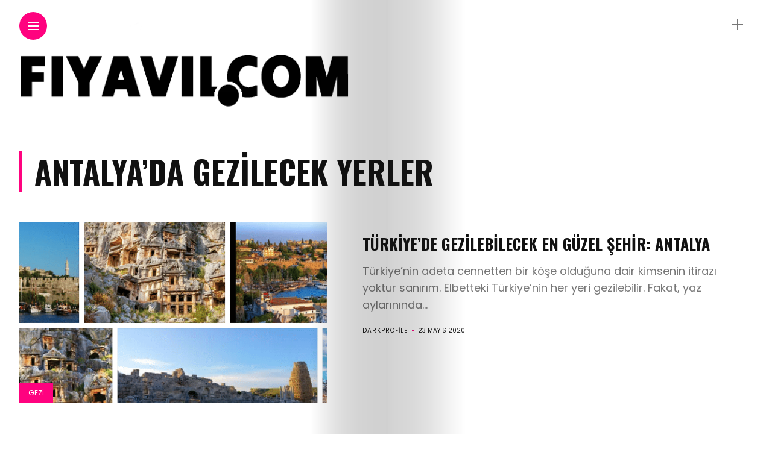

--- FILE ---
content_type: text/html; charset=UTF-8
request_url: https://www.fiyavil.com/bilgi/antalyada-gezilecek-yerler
body_size: 8842
content:
<!DOCTYPE html>
<!-- server german -->
<html lang="tr">
<head>
    <meta charset="UTF-8">
    <meta http-equiv="X-UA-Compatible" content="IE=edge">
    <meta name="viewport" content="width=device-width, initial-scale=1">
    <link rel="profile" href="https://gmpg.org/xfn/11" />
    <link rel="pingback" href="https://www.fiyavil.com/xmlrpc.php">
		    <meta name='robots' content='index, follow, max-image-preview:large, max-snippet:-1, max-video-preview:-1' />

	<!-- This site is optimized with the Yoast SEO plugin v22.6 - https://yoast.com/wordpress/plugins/seo/ -->
	<title>Antalya’da gezilecek yerler arşivleri - Fiyavil Online Dergi</title>
	<link rel="canonical" href="https://www.fiyavil.com/bilgi/antalyada-gezilecek-yerler" />
	<meta property="og:locale" content="tr_TR" />
	<meta property="og:type" content="article" />
	<meta property="og:title" content="Antalya’da gezilecek yerler arşivleri - Fiyavil Online Dergi" />
	<meta property="og:url" content="https://www.fiyavil.com/bilgi/antalyada-gezilecek-yerler" />
	<meta property="og:site_name" content="Fiyavil Online Dergi" />
	<meta property="og:image" content="https://www.fiyavil.com/wp-content/uploads/2023/03/LOGO-1.png" />
	<meta property="og:image:width" content="560" />
	<meta property="og:image:height" content="115" />
	<meta property="og:image:type" content="image/png" />
	<meta name="twitter:card" content="summary_large_image" />
	<script type="application/ld+json" class="yoast-schema-graph">{"@context":"https://schema.org","@graph":[{"@type":"CollectionPage","@id":"https://www.fiyavil.com/bilgi/antalyada-gezilecek-yerler","url":"https://www.fiyavil.com/bilgi/antalyada-gezilecek-yerler","name":"Antalya’da gezilecek yerler arşivleri - Fiyavil Online Dergi","isPartOf":{"@id":"https://www.fiyavil.com/#website"},"primaryImageOfPage":{"@id":"https://www.fiyavil.com/bilgi/antalyada-gezilecek-yerler#primaryimage"},"image":{"@id":"https://www.fiyavil.com/bilgi/antalyada-gezilecek-yerler#primaryimage"},"thumbnailUrl":"https://www.fiyavil.com/wp-content/uploads/2020/05/antalya-da-gezilecek-yerler-2020-1.png","breadcrumb":{"@id":"https://www.fiyavil.com/bilgi/antalyada-gezilecek-yerler#breadcrumb"},"inLanguage":"tr"},{"@type":"ImageObject","inLanguage":"tr","@id":"https://www.fiyavil.com/bilgi/antalyada-gezilecek-yerler#primaryimage","url":"https://www.fiyavil.com/wp-content/uploads/2020/05/antalya-da-gezilecek-yerler-2020-1.png","contentUrl":"https://www.fiyavil.com/wp-content/uploads/2020/05/antalya-da-gezilecek-yerler-2020-1.png","width":745,"height":348,"caption":"Yaz Tatili için En güzel seçim antalya gezilecek görülecek yerler hakkında bilgiler."},{"@type":"BreadcrumbList","@id":"https://www.fiyavil.com/bilgi/antalyada-gezilecek-yerler#breadcrumb","itemListElement":[{"@type":"ListItem","position":1,"name":"Anasayfa","item":"https://www.fiyavil.com/"},{"@type":"ListItem","position":2,"name":"Antalya’da gezilecek yerler"}]},{"@type":"WebSite","@id":"https://www.fiyavil.com/#website","url":"https://www.fiyavil.com/","name":"Fiyavil Online Dergi","description":"","publisher":{"@id":"https://www.fiyavil.com/#organization"},"potentialAction":[{"@type":"SearchAction","target":{"@type":"EntryPoint","urlTemplate":"https://www.fiyavil.com/?s={search_term_string}"},"query-input":"required name=search_term_string"}],"inLanguage":"tr"},{"@type":"Organization","@id":"https://www.fiyavil.com/#organization","name":"Fiyavil Online Dergi","url":"https://www.fiyavil.com/","logo":{"@type":"ImageObject","inLanguage":"tr","@id":"https://www.fiyavil.com/#/schema/logo/image/","url":"https://www.fiyavil.com/wp-content/uploads/2023/03/ICON-1.png","contentUrl":"https://www.fiyavil.com/wp-content/uploads/2023/03/ICON-1.png","width":512,"height":512,"caption":"Fiyavil Online Dergi"},"image":{"@id":"https://www.fiyavil.com/#/schema/logo/image/"}}]}</script>
	<!-- / Yoast SEO plugin. -->


<link rel='dns-prefetch' href='//fonts.googleapis.com' />
<link rel="alternate" type="application/rss+xml" title="Fiyavil Online Dergi &raquo; akışı" href="https://www.fiyavil.com/feed" />
<link rel="alternate" type="application/rss+xml" title="Fiyavil Online Dergi &raquo; yorum akışı" href="https://www.fiyavil.com/comments/feed" />
<link rel="alternate" type="application/rss+xml" title="Fiyavil Online Dergi &raquo; Antalya’da gezilecek yerler etiket akışı" href="https://www.fiyavil.com/bilgi/antalyada-gezilecek-yerler/feed" />
<meta property="og:image" content="https://www.fiyavil.com/wp-content/uploads/2020/05/antalya-da-gezilecek-yerler-2020-1-490x348.png"/><meta property="og:description" content="Türkiye’nin adeta cennetten bir köşe olduğuna dair kimsenin itirazı yoktur sanırım. Elbetteki Türkiye’nin her yeri gezilebilir. Fakat, yaz aylarınında..."/><link rel="preload" href="https://fonts.googleapis.com/css2?family=Bitter:ital,wght@0,400;0,500;0,600&family=Playfair+Display:ital,wght@0,400;0,500;0,700&family=Oswald:ital,wght@0,100;0,200;0,300;0,400;0,500;0,600;0,700;0,800;0,900;1,100;1,200;1,300;1,400;1,500;1,600;1,700;1,800;1,900&family=Roboto:ital,wght@0,400;0,500;0,600&family=Teko:ital,wght@0,400;0,500;0,600&family=Poppins:ital,wght@0,100;0,200;0,300;0,400;0,500;0,600;0,700;0,800;0,900;1,100;1,200;1,300;1,400;1,500;1,600;1,700;1,800;1,900&display=swap" as="style" media="all" onload="this.onload=null;this.rel='stylesheet'">
<link rel="stylesheet" href="https://fonts.googleapis.com/css2?family=Bitter:ital,wght@0,400;0,500;0,600&family=Playfair+Display:ital,wght@0,400;0,500;0,700&family=Oswald:ital,wght@0,100;0,200;0,300;0,400;0,500;0,600;0,700;0,800;0,900;1,100;1,200;1,300;1,400;1,500;1,600;1,700;1,800;1,900&family=Roboto:ital,wght@0,400;0,500;0,600&family=Teko:ital,wght@0,400;0,500;0,600&family=Poppins:ital,wght@0,100;0,200;0,300;0,400;0,500;0,600;0,700;0,800;0,900;1,100;1,200;1,300;1,400;1,500;1,600;1,700;1,800;1,900&display=swap" media="all">
<noscript><link rel="stylesheet" href="https://fonts.googleapis.com/css2?family=Bitter:ital,wght@0,400;0,500;0,600&family=Playfair+Display:ital,wght@0,400;0,500;0,700&family=Oswald:ital,wght@0,100;0,200;0,300;0,400;0,500;0,600;0,700;0,800;0,900;1,100;1,200;1,300;1,400;1,500;1,600;1,700;1,800;1,900&family=Roboto:ital,wght@0,400;0,500;0,600&family=Teko:ital,wght@0,400;0,500;0,600&family=Poppins:ital,wght@0,100;0,200;0,300;0,400;0,500;0,600;0,700;0,800;0,900;1,100;1,200;1,300;1,400;1,500;1,600;1,700;1,800;1,900&display=swap" media="all"></noscript>
<!--[if IE]><link rel="stylesheet" href="https://fonts.googleapis.com/css2?family=Bitter:ital,wght@0,400;0,500;0,600&family=Playfair+Display:ital,wght@0,400;0,500;0,700&family=Oswald:ital,wght@0,100;0,200;0,300;0,400;0,500;0,600;0,700;0,800;0,900;1,100;1,200;1,300;1,400;1,500;1,600;1,700;1,800;1,900&family=Roboto:ital,wght@0,400;0,500;0,600&family=Teko:ital,wght@0,400;0,500;0,600&family=Poppins:ital,wght@0,100;0,200;0,300;0,400;0,500;0,600;0,700;0,800;0,900;1,100;1,200;1,300;1,400;1,500;1,600;1,700;1,800;1,900&display=swap" media="all"><![endif]-->
<style id='wp-img-auto-sizes-contain-inline-css' type='text/css'>
img:is([sizes=auto i],[sizes^="auto," i]){contain-intrinsic-size:3000px 1500px}
/*# sourceURL=wp-img-auto-sizes-contain-inline-css */
</style>
<style id='wp-block-library-inline-css' type='text/css'>
:root{--wp-block-synced-color:#7a00df;--wp-block-synced-color--rgb:122,0,223;--wp-bound-block-color:var(--wp-block-synced-color);--wp-editor-canvas-background:#ddd;--wp-admin-theme-color:#007cba;--wp-admin-theme-color--rgb:0,124,186;--wp-admin-theme-color-darker-10:#006ba1;--wp-admin-theme-color-darker-10--rgb:0,107,160.5;--wp-admin-theme-color-darker-20:#005a87;--wp-admin-theme-color-darker-20--rgb:0,90,135;--wp-admin-border-width-focus:2px}@media (min-resolution:192dpi){:root{--wp-admin-border-width-focus:1.5px}}.wp-element-button{cursor:pointer}:root .has-very-light-gray-background-color{background-color:#eee}:root .has-very-dark-gray-background-color{background-color:#313131}:root .has-very-light-gray-color{color:#eee}:root .has-very-dark-gray-color{color:#313131}:root .has-vivid-green-cyan-to-vivid-cyan-blue-gradient-background{background:linear-gradient(135deg,#00d084,#0693e3)}:root .has-purple-crush-gradient-background{background:linear-gradient(135deg,#34e2e4,#4721fb 50%,#ab1dfe)}:root .has-hazy-dawn-gradient-background{background:linear-gradient(135deg,#faaca8,#dad0ec)}:root .has-subdued-olive-gradient-background{background:linear-gradient(135deg,#fafae1,#67a671)}:root .has-atomic-cream-gradient-background{background:linear-gradient(135deg,#fdd79a,#004a59)}:root .has-nightshade-gradient-background{background:linear-gradient(135deg,#330968,#31cdcf)}:root .has-midnight-gradient-background{background:linear-gradient(135deg,#020381,#2874fc)}:root{--wp--preset--font-size--normal:16px;--wp--preset--font-size--huge:42px}.has-regular-font-size{font-size:1em}.has-larger-font-size{font-size:2.625em}.has-normal-font-size{font-size:var(--wp--preset--font-size--normal)}.has-huge-font-size{font-size:var(--wp--preset--font-size--huge)}.has-text-align-center{text-align:center}.has-text-align-left{text-align:left}.has-text-align-right{text-align:right}.has-fit-text{white-space:nowrap!important}#end-resizable-editor-section{display:none}.aligncenter{clear:both}.items-justified-left{justify-content:flex-start}.items-justified-center{justify-content:center}.items-justified-right{justify-content:flex-end}.items-justified-space-between{justify-content:space-between}.screen-reader-text{border:0;clip-path:inset(50%);height:1px;margin:-1px;overflow:hidden;padding:0;position:absolute;width:1px;word-wrap:normal!important}.screen-reader-text:focus{background-color:#ddd;clip-path:none;color:#444;display:block;font-size:1em;height:auto;left:5px;line-height:normal;padding:15px 23px 14px;text-decoration:none;top:5px;width:auto;z-index:100000}html :where(.has-border-color){border-style:solid}html :where([style*=border-top-color]){border-top-style:solid}html :where([style*=border-right-color]){border-right-style:solid}html :where([style*=border-bottom-color]){border-bottom-style:solid}html :where([style*=border-left-color]){border-left-style:solid}html :where([style*=border-width]){border-style:solid}html :where([style*=border-top-width]){border-top-style:solid}html :where([style*=border-right-width]){border-right-style:solid}html :where([style*=border-bottom-width]){border-bottom-style:solid}html :where([style*=border-left-width]){border-left-style:solid}html :where(img[class*=wp-image-]){height:auto;max-width:100%}:where(figure){margin:0 0 1em}html :where(.is-position-sticky){--wp-admin--admin-bar--position-offset:var(--wp-admin--admin-bar--height,0px)}@media screen and (max-width:600px){html :where(.is-position-sticky){--wp-admin--admin-bar--position-offset:0px}}

/*# sourceURL=wp-block-library-inline-css */
</style><style id='wp-block-categories-inline-css' type='text/css'>
.wp-block-categories{box-sizing:border-box}.wp-block-categories.alignleft{margin-right:2em}.wp-block-categories.alignright{margin-left:2em}.wp-block-categories.wp-block-categories-dropdown.aligncenter{text-align:center}.wp-block-categories .wp-block-categories__label{display:block;width:100%}
/*# sourceURL=https://www.fiyavil.com/wp-includes/blocks/categories/style.min.css */
</style>
<style id='wp-block-heading-inline-css' type='text/css'>
h1:where(.wp-block-heading).has-background,h2:where(.wp-block-heading).has-background,h3:where(.wp-block-heading).has-background,h4:where(.wp-block-heading).has-background,h5:where(.wp-block-heading).has-background,h6:where(.wp-block-heading).has-background{padding:1.25em 2.375em}h1.has-text-align-left[style*=writing-mode]:where([style*=vertical-lr]),h1.has-text-align-right[style*=writing-mode]:where([style*=vertical-rl]),h2.has-text-align-left[style*=writing-mode]:where([style*=vertical-lr]),h2.has-text-align-right[style*=writing-mode]:where([style*=vertical-rl]),h3.has-text-align-left[style*=writing-mode]:where([style*=vertical-lr]),h3.has-text-align-right[style*=writing-mode]:where([style*=vertical-rl]),h4.has-text-align-left[style*=writing-mode]:where([style*=vertical-lr]),h4.has-text-align-right[style*=writing-mode]:where([style*=vertical-rl]),h5.has-text-align-left[style*=writing-mode]:where([style*=vertical-lr]),h5.has-text-align-right[style*=writing-mode]:where([style*=vertical-rl]),h6.has-text-align-left[style*=writing-mode]:where([style*=vertical-lr]),h6.has-text-align-right[style*=writing-mode]:where([style*=vertical-rl]){rotate:180deg}
/*# sourceURL=https://www.fiyavil.com/wp-includes/blocks/heading/style.min.css */
</style>
<style id='wp-block-group-inline-css' type='text/css'>
.wp-block-group{box-sizing:border-box}:where(.wp-block-group.wp-block-group-is-layout-constrained){position:relative}
/*# sourceURL=https://www.fiyavil.com/wp-includes/blocks/group/style.min.css */
</style>
<style id='global-styles-inline-css' type='text/css'>
:root{--wp--preset--aspect-ratio--square: 1;--wp--preset--aspect-ratio--4-3: 4/3;--wp--preset--aspect-ratio--3-4: 3/4;--wp--preset--aspect-ratio--3-2: 3/2;--wp--preset--aspect-ratio--2-3: 2/3;--wp--preset--aspect-ratio--16-9: 16/9;--wp--preset--aspect-ratio--9-16: 9/16;--wp--preset--color--black: #000000;--wp--preset--color--cyan-bluish-gray: #abb8c3;--wp--preset--color--white: #ffffff;--wp--preset--color--pale-pink: #f78da7;--wp--preset--color--vivid-red: #cf2e2e;--wp--preset--color--luminous-vivid-orange: #ff6900;--wp--preset--color--luminous-vivid-amber: #fcb900;--wp--preset--color--light-green-cyan: #7bdcb5;--wp--preset--color--vivid-green-cyan: #00d084;--wp--preset--color--pale-cyan-blue: #8ed1fc;--wp--preset--color--vivid-cyan-blue: #0693e3;--wp--preset--color--vivid-purple: #9b51e0;--wp--preset--gradient--vivid-cyan-blue-to-vivid-purple: linear-gradient(135deg,rgb(6,147,227) 0%,rgb(155,81,224) 100%);--wp--preset--gradient--light-green-cyan-to-vivid-green-cyan: linear-gradient(135deg,rgb(122,220,180) 0%,rgb(0,208,130) 100%);--wp--preset--gradient--luminous-vivid-amber-to-luminous-vivid-orange: linear-gradient(135deg,rgb(252,185,0) 0%,rgb(255,105,0) 100%);--wp--preset--gradient--luminous-vivid-orange-to-vivid-red: linear-gradient(135deg,rgb(255,105,0) 0%,rgb(207,46,46) 100%);--wp--preset--gradient--very-light-gray-to-cyan-bluish-gray: linear-gradient(135deg,rgb(238,238,238) 0%,rgb(169,184,195) 100%);--wp--preset--gradient--cool-to-warm-spectrum: linear-gradient(135deg,rgb(74,234,220) 0%,rgb(151,120,209) 20%,rgb(207,42,186) 40%,rgb(238,44,130) 60%,rgb(251,105,98) 80%,rgb(254,248,76) 100%);--wp--preset--gradient--blush-light-purple: linear-gradient(135deg,rgb(255,206,236) 0%,rgb(152,150,240) 100%);--wp--preset--gradient--blush-bordeaux: linear-gradient(135deg,rgb(254,205,165) 0%,rgb(254,45,45) 50%,rgb(107,0,62) 100%);--wp--preset--gradient--luminous-dusk: linear-gradient(135deg,rgb(255,203,112) 0%,rgb(199,81,192) 50%,rgb(65,88,208) 100%);--wp--preset--gradient--pale-ocean: linear-gradient(135deg,rgb(255,245,203) 0%,rgb(182,227,212) 50%,rgb(51,167,181) 100%);--wp--preset--gradient--electric-grass: linear-gradient(135deg,rgb(202,248,128) 0%,rgb(113,206,126) 100%);--wp--preset--gradient--midnight: linear-gradient(135deg,rgb(2,3,129) 0%,rgb(40,116,252) 100%);--wp--preset--font-size--small: 13px;--wp--preset--font-size--medium: 20px;--wp--preset--font-size--large: 36px;--wp--preset--font-size--x-large: 42px;--wp--preset--spacing--20: 0.44rem;--wp--preset--spacing--30: 0.67rem;--wp--preset--spacing--40: 1rem;--wp--preset--spacing--50: 1.5rem;--wp--preset--spacing--60: 2.25rem;--wp--preset--spacing--70: 3.38rem;--wp--preset--spacing--80: 5.06rem;--wp--preset--shadow--natural: 6px 6px 9px rgba(0, 0, 0, 0.2);--wp--preset--shadow--deep: 12px 12px 50px rgba(0, 0, 0, 0.4);--wp--preset--shadow--sharp: 6px 6px 0px rgba(0, 0, 0, 0.2);--wp--preset--shadow--outlined: 6px 6px 0px -3px rgb(255, 255, 255), 6px 6px rgb(0, 0, 0);--wp--preset--shadow--crisp: 6px 6px 0px rgb(0, 0, 0);}:where(.is-layout-flex){gap: 0.5em;}:where(.is-layout-grid){gap: 0.5em;}body .is-layout-flex{display: flex;}.is-layout-flex{flex-wrap: wrap;align-items: center;}.is-layout-flex > :is(*, div){margin: 0;}body .is-layout-grid{display: grid;}.is-layout-grid > :is(*, div){margin: 0;}:where(.wp-block-columns.is-layout-flex){gap: 2em;}:where(.wp-block-columns.is-layout-grid){gap: 2em;}:where(.wp-block-post-template.is-layout-flex){gap: 1.25em;}:where(.wp-block-post-template.is-layout-grid){gap: 1.25em;}.has-black-color{color: var(--wp--preset--color--black) !important;}.has-cyan-bluish-gray-color{color: var(--wp--preset--color--cyan-bluish-gray) !important;}.has-white-color{color: var(--wp--preset--color--white) !important;}.has-pale-pink-color{color: var(--wp--preset--color--pale-pink) !important;}.has-vivid-red-color{color: var(--wp--preset--color--vivid-red) !important;}.has-luminous-vivid-orange-color{color: var(--wp--preset--color--luminous-vivid-orange) !important;}.has-luminous-vivid-amber-color{color: var(--wp--preset--color--luminous-vivid-amber) !important;}.has-light-green-cyan-color{color: var(--wp--preset--color--light-green-cyan) !important;}.has-vivid-green-cyan-color{color: var(--wp--preset--color--vivid-green-cyan) !important;}.has-pale-cyan-blue-color{color: var(--wp--preset--color--pale-cyan-blue) !important;}.has-vivid-cyan-blue-color{color: var(--wp--preset--color--vivid-cyan-blue) !important;}.has-vivid-purple-color{color: var(--wp--preset--color--vivid-purple) !important;}.has-black-background-color{background-color: var(--wp--preset--color--black) !important;}.has-cyan-bluish-gray-background-color{background-color: var(--wp--preset--color--cyan-bluish-gray) !important;}.has-white-background-color{background-color: var(--wp--preset--color--white) !important;}.has-pale-pink-background-color{background-color: var(--wp--preset--color--pale-pink) !important;}.has-vivid-red-background-color{background-color: var(--wp--preset--color--vivid-red) !important;}.has-luminous-vivid-orange-background-color{background-color: var(--wp--preset--color--luminous-vivid-orange) !important;}.has-luminous-vivid-amber-background-color{background-color: var(--wp--preset--color--luminous-vivid-amber) !important;}.has-light-green-cyan-background-color{background-color: var(--wp--preset--color--light-green-cyan) !important;}.has-vivid-green-cyan-background-color{background-color: var(--wp--preset--color--vivid-green-cyan) !important;}.has-pale-cyan-blue-background-color{background-color: var(--wp--preset--color--pale-cyan-blue) !important;}.has-vivid-cyan-blue-background-color{background-color: var(--wp--preset--color--vivid-cyan-blue) !important;}.has-vivid-purple-background-color{background-color: var(--wp--preset--color--vivid-purple) !important;}.has-black-border-color{border-color: var(--wp--preset--color--black) !important;}.has-cyan-bluish-gray-border-color{border-color: var(--wp--preset--color--cyan-bluish-gray) !important;}.has-white-border-color{border-color: var(--wp--preset--color--white) !important;}.has-pale-pink-border-color{border-color: var(--wp--preset--color--pale-pink) !important;}.has-vivid-red-border-color{border-color: var(--wp--preset--color--vivid-red) !important;}.has-luminous-vivid-orange-border-color{border-color: var(--wp--preset--color--luminous-vivid-orange) !important;}.has-luminous-vivid-amber-border-color{border-color: var(--wp--preset--color--luminous-vivid-amber) !important;}.has-light-green-cyan-border-color{border-color: var(--wp--preset--color--light-green-cyan) !important;}.has-vivid-green-cyan-border-color{border-color: var(--wp--preset--color--vivid-green-cyan) !important;}.has-pale-cyan-blue-border-color{border-color: var(--wp--preset--color--pale-cyan-blue) !important;}.has-vivid-cyan-blue-border-color{border-color: var(--wp--preset--color--vivid-cyan-blue) !important;}.has-vivid-purple-border-color{border-color: var(--wp--preset--color--vivid-purple) !important;}.has-vivid-cyan-blue-to-vivid-purple-gradient-background{background: var(--wp--preset--gradient--vivid-cyan-blue-to-vivid-purple) !important;}.has-light-green-cyan-to-vivid-green-cyan-gradient-background{background: var(--wp--preset--gradient--light-green-cyan-to-vivid-green-cyan) !important;}.has-luminous-vivid-amber-to-luminous-vivid-orange-gradient-background{background: var(--wp--preset--gradient--luminous-vivid-amber-to-luminous-vivid-orange) !important;}.has-luminous-vivid-orange-to-vivid-red-gradient-background{background: var(--wp--preset--gradient--luminous-vivid-orange-to-vivid-red) !important;}.has-very-light-gray-to-cyan-bluish-gray-gradient-background{background: var(--wp--preset--gradient--very-light-gray-to-cyan-bluish-gray) !important;}.has-cool-to-warm-spectrum-gradient-background{background: var(--wp--preset--gradient--cool-to-warm-spectrum) !important;}.has-blush-light-purple-gradient-background{background: var(--wp--preset--gradient--blush-light-purple) !important;}.has-blush-bordeaux-gradient-background{background: var(--wp--preset--gradient--blush-bordeaux) !important;}.has-luminous-dusk-gradient-background{background: var(--wp--preset--gradient--luminous-dusk) !important;}.has-pale-ocean-gradient-background{background: var(--wp--preset--gradient--pale-ocean) !important;}.has-electric-grass-gradient-background{background: var(--wp--preset--gradient--electric-grass) !important;}.has-midnight-gradient-background{background: var(--wp--preset--gradient--midnight) !important;}.has-small-font-size{font-size: var(--wp--preset--font-size--small) !important;}.has-medium-font-size{font-size: var(--wp--preset--font-size--medium) !important;}.has-large-font-size{font-size: var(--wp--preset--font-size--large) !important;}.has-x-large-font-size{font-size: var(--wp--preset--font-size--x-large) !important;}
/*# sourceURL=global-styles-inline-css */
</style>

<style id='classic-theme-styles-inline-css' type='text/css'>
/*! This file is auto-generated */
.wp-block-button__link{color:#fff;background-color:#32373c;border-radius:9999px;box-shadow:none;text-decoration:none;padding:calc(.667em + 2px) calc(1.333em + 2px);font-size:1.125em}.wp-block-file__button{background:#32373c;color:#fff;text-decoration:none}
/*# sourceURL=/wp-includes/css/classic-themes.min.css */
</style>
<link rel='stylesheet' id='wpo_min-header-0-css' href='https://www.fiyavil.com/wp-content/cache/wpo-minify/1714585216/assets/wpo-minify-header-fdc43225.min.css' type='text/css' media='all' />
<script type="text/javascript" src="https://www.fiyavil.com/wp-content/cache/wpo-minify/1714585216/assets/wpo-minify-header-f5440c18.min.js" id="wpo_min-header-0-js"></script>
<link rel="https://api.w.org/" href="https://www.fiyavil.com/wp-json/" /><link rel="alternate" title="JSON" type="application/json" href="https://www.fiyavil.com/wp-json/wp/v2/tags/222" /><link rel="EditURI" type="application/rsd+xml" title="RSD" href="https://www.fiyavil.com/xmlrpc.php?rsd" />
<meta name="generator" content="WordPress 6.9" />
<link rel="icon" href="https://www.fiyavil.com/wp-content/uploads/2023/03/cropped-ICON-1-32x32.png" sizes="32x32" />
<link rel="icon" href="https://www.fiyavil.com/wp-content/uploads/2023/03/cropped-ICON-1-192x192.png" sizes="192x192" />
<link rel="apple-touch-icon" href="https://www.fiyavil.com/wp-content/uploads/2023/03/cropped-ICON-1-180x180.png" />
<meta name="msapplication-TileImage" content="https://www.fiyavil.com/wp-content/uploads/2023/03/cropped-ICON-1-270x270.png" />
	<script>
	(function() {
  var supportsPassive = eventListenerOptionsSupported();  

  if (supportsPassive) {
    var addEvent = EventTarget.prototype.addEventListener;
    overwriteAddEvent(addEvent);
  }

  function overwriteAddEvent(superMethod) {
    var defaultOptions = {
      passive: true,
      capture: false
    };

    EventTarget.prototype.addEventListener = function(type, listener, options) {
      var usesListenerOptions = typeof options === 'object';
      var useCapture = usesListenerOptions ? options.capture : options;

      options = usesListenerOptions ? options : {};
      options.passive = options.passive !== undefined ? options.passive : defaultOptions.passive;
      options.capture = useCapture !== undefined ? useCapture : defaultOptions.capture;

      superMethod.call(this, type, listener, options);
    };
  }

  function eventListenerOptionsSupported() {
    var supported = false;
    try {
      var opts = Object.defineProperty({}, 'passive', {
        get: function() {
          supported = true;
        }
      });
      window.addEventListener("test", null, opts);
    } catch (e) {}

    return supported;
  }
})();
	</script>
</head>

<body data-rsssl=1 class="archive tag tag-antalyada-gezilecek-yerler tag-222 wp-theme-anymag">

	
	<div id="hidden-sidebar" class="sidebar">
		<div class="widgets-side">
			<a href="#" class="close-button"><i class="close-icon"></i></a>
			<div id="block-6" class="widget widget_block"><div class="wp-block-group"><div class="wp-block-group__inner-container is-layout-flow wp-block-group-is-layout-flow"><h2 class="wp-block-heading">Kategoriler</h2><ul class="wp-block-categories-list wp-block-categories">	<li class="cat-item cat-item-12"><a href="https://www.fiyavil.com/kategori/ask-ve-sevgi">Aşk ve Sevgi</a>
</li>
	<li class="cat-item cat-item-205"><a href="https://www.fiyavil.com/kategori/bilgi">Bilgi</a>
</li>
	<li class="cat-item cat-item-266"><a href="https://www.fiyavil.com/kategori/biyografi">Biyografi</a>
</li>
	<li class="cat-item cat-item-196"><a href="https://www.fiyavil.com/kategori/film-tanitim">Film Tanıtım</a>
</li>
	<li class="cat-item cat-item-225"><a href="https://www.fiyavil.com/kategori/gezi">Gezi</a>
</li>
	<li class="cat-item cat-item-5"><a href="https://www.fiyavil.com/kategori/guncel-blog">Güncel Blog</a>
</li>
	<li class="cat-item cat-item-288"><a href="https://www.fiyavil.com/kategori/guzel-sozler">Güzel Sözler</a>
</li>
	<li class="cat-item cat-item-34"><a href="https://www.fiyavil.com/kategori/mobil-cihazlar">Mobil Cihazlar</a>
</li>
	<li class="cat-item cat-item-43"><a href="https://www.fiyavil.com/kategori/moda-trend">Moda Trend</a>
</li>
	<li class="cat-item cat-item-66"><a href="https://www.fiyavil.com/kategori/nasil-yapilir">Nasıl Yapılır</a>
</li>
	<li class="cat-item cat-item-28"><a href="https://www.fiyavil.com/kategori/seo">Seo</a>
</li>
	<li class="cat-item cat-item-311"><a href="https://www.fiyavil.com/kategori/sosyal-medya">Sosyal Medya</a>
</li>
	<li class="cat-item cat-item-236"><a href="https://www.fiyavil.com/kategori/teknoloji">Teknoloji</a>
</li>
	<li class="cat-item cat-item-348"><a href="https://www.fiyavil.com/kategori/wordpress">Wordpress</a>
</li>
</ul></div></div></div>		</div>
	</div>


  <div class="site-wrapper f-width">
  <div class="magheader">
    <header id="site-header">
  
  <div class="top-menu-button">
    <a href="#" class="open-hidden-menu" title="menü">
      <span class="bar-1"></span>
      <span class="bar-2"></span>
      <span class="bar-3"></span>
    </a>
  </div>

  <div class="top-logo">
        <a href="https://www.fiyavil.com/"><img src="https://www.fiyavil.com/wp-content/uploads/2023/03/logo-beyaz-1.png.webp" alt="Fiyavil Online Dergi" /></a>
     
  </div>
  
  <div class="nav-panel">
    <div class="fold-shadow-left"></div>
    <div class="nav-header">
      <div class="menu-logo">
                <a href="https://www.fiyavil.com/"><img src="https://www.fiyavil.com/wp-content/uploads/2023/03/LOGO-1.png.webp" alt="Fiyavil Online Dergi" /></a>
         
      </div>
          </div>
    <div id="nav-wrapper" data-simplebar>
      <div class="menu-sol-bar-container"><ul id="menu-sol-bar" class="nav-menu"><li id="menu-item-1418" class="menu-item menu-item-type-taxonomy menu-item-object-category menu-item-1418"><a href="https://www.fiyavil.com/kategori/gezi">Gezi</a></li>
<li id="menu-item-1421" class="menu-item menu-item-type-taxonomy menu-item-object-category menu-item-1421"><a href="https://www.fiyavil.com/kategori/mobil-cihazlar">Mobil Cihazlar</a></li>
<li id="menu-item-1422" class="menu-item menu-item-type-taxonomy menu-item-object-category menu-item-1422"><a href="https://www.fiyavil.com/kategori/moda-trend">Moda Trend</a></li>
<li id="menu-item-1423" class="menu-item menu-item-type-taxonomy menu-item-object-category menu-item-1423"><a href="https://www.fiyavil.com/kategori/nasil-yapilir">Nasıl Yapılır</a></li>
<li id="menu-item-1424" class="menu-item menu-item-type-taxonomy menu-item-object-category menu-item-1424"><a href="https://www.fiyavil.com/kategori/seo">Seo</a></li>
<li id="menu-item-1425" class="menu-item menu-item-type-taxonomy menu-item-object-category menu-item-1425"><a href="https://www.fiyavil.com/kategori/sosyal-medya">Sosyal Medya</a></li>
<li id="menu-item-1426" class="menu-item menu-item-type-taxonomy menu-item-object-category menu-item-1426"><a href="https://www.fiyavil.com/kategori/teknoloji">Teknoloji</a></li>
</ul></div>      <div class="menu-search">
              <div class="site-search">
          <div id="top-search">
           <a href="#" class="search"><i class="fas fa-search"></i>Arama</a>
          </div>
        </div> 
            </div>
   </div>
  </div>

</header>     <header id="content-header">
  
   <div class="header-social-links">
</div>  

<div id="top-bar-right">
   
      <div class="header-icon">
      <div class="hidden-sidebar-button">
        <a href="#" class="open-hidden-sidebar" title="Menü">
          <span class="bar-1"></span>
          <span class="bar-2"></span>
        </a>
      </div>
    </div>
    </div>
  
</header> 
  </div>
  <div class="magcontent">
  <div class="fold-shadow"></div>
  <div id="main-area"> 

  



  <div class="content-area">
       
    <div class="adv-image">
  
    
    <img src="https://www.fiyavil.com/wp-content/uploads/2023/03/LOGO-1.png.webp" alt="Fiyavil Online Dergi">
  
   
</div>    
	
	<div class="category-box">
		<h1>
      Antalya’da gezilecek yerler 
		</h1>	
	</div>
	<div class="posts-area">
    
      <div class="blog-posts post-list">
                  
  

<div class="post-item">
  <article id="post-565">
   
      <div class="image-part hoverzoom">
        <div class="overlay"></div>
          
        <a href="https://www.fiyavil.com/turkiyede-gezilebilecek-en-guzel-sehir-antalya.html">
            
            <img width="490" height="348" src="https://www.fiyavil.com/wp-content/uploads/2020/05/antalya-da-gezilecek-yerler-2020-1-490x348.png" class="attachment-anymag-misc size-anymag-misc wp-post-image" alt="" decoding="async" fetchpriority="high" /> 
            
        </a>   
                    <div class="post-categs-box">
              <span class="categ"><a href="https://www.fiyavil.com/kategori/gezi" rel="category tag">Gezi</a></span>
            </div>
              </div>

      <div class="content-part">
        <div class="the-content">
                                  <h2 class="post-title underline">
              <a href="https://www.fiyavil.com/turkiyede-gezilebilecek-en-guzel-sehir-antalya.html">Türkiye’de Gezilebilecek En Güzel Şehir: Antalya</a>
            </h2>
                          <div class="post-list-entry">
                <p>Türkiye’nin adeta cennetten bir köşe olduğuna dair kimsenin itirazı yoktur sanırım. Elbetteki Türkiye’nin her yeri gezilebilir. Fakat, yaz aylarınında...</p>
              </div>
                                  <ul class="post-meta">
                           
              <li class="post-author">
                <span class="author"><a href="https://www.fiyavil.com/author/darkprofile" title="darkprofile tarafından yazılan yazılar" rel="author">darkprofile</a></span>
              </li>
              
                        <li class="list-date">
              <span class="post-date">23 Mayıs 2020</span>
            </li>
             
             
          </ul>
           
        </div>
      </div>


  </article>
</div> 
              </div>
      <div class="page-nav">
        <nav class="navigation pagination"><div class="nav-links"></div></nav>      </div>
  </div> 
    
  </div>

 </div><!-- End Main Area -->

     

          <footer id="footer">
    <div class="container">
  
       
           <div class="footer-logo">
          <a href="https://www.fiyavil.com/"><img src="https://www.fiyavil.com/wp-content/uploads/2023/03/LOGO-1.png.webp" alt="Fiyavil Online Dergi"></a>
       </div> 
        
      


      <div class="menu-footer-menu-1-container"><ul id="menu-footer-menu-1" class="footer-menu"><li id="menu-item-1360" class="menu-item menu-item-type-custom menu-item-object-custom menu-item-home menu-item-1360"><a href="https://www.fiyavil.com">Anasayfa</a></li>
<li id="menu-item-1348" class="menu-item menu-item-type-post_type menu-item-object-page menu-item-1348"><a href="https://www.fiyavil.com/hakkinda">Hakkında</a></li>
<li id="menu-item-1343" class="menu-item menu-item-type-post_type menu-item-object-page menu-item-1343"><a href="https://www.fiyavil.com/kullanim-sartlari">Kullanım Şartları</a></li>
<li id="menu-item-1342" class="menu-item menu-item-type-post_type menu-item-object-page menu-item-1342"><a href="https://www.fiyavil.com/gizlilik-politikasi-3">Gizlilik politikası</a></li>
</ul></div>   

          <div class="footer-social-links">
</div> 
     

                <div id="footer-copyright">
        2017-2023 Her hakkı saklıdır.<br>
<a href="https://www.fiyavil.com/profesyonel-fon-makinesi-nasil-secilir.html" title="en iyi saç kurutma makinesi">en iyi fön makinesi</a>      </div>
       
  </div>
</footer>

<div class="searchform-overlay">
    <a href="javascript:;" class="btn-close-search"><i class="close-icon"></i></a>
    <div class="searchform">
      <p>Aranacak kelimeyi yazıp enter&#039;a basınız.</p>
      <form role="search" method="get" class="search-form" action="https://www.fiyavil.com/">
	<input type="text" class="search-field" placeholder="Aranacak kelimeyi yazıp enter&#039;a basın." name="s" />
	<button class="search-button" type="submit"><i class="fa fa-search"></i></button>
</form>    </div>
</div>
    
    

  </div><!-- End Mag Content -->
</div><!-- End Site Wrapper -->
  <script type="speculationrules">
{"prefetch":[{"source":"document","where":{"and":[{"href_matches":"/*"},{"not":{"href_matches":["/wp-*.php","/wp-admin/*","/wp-content/uploads/*","/wp-content/*","/wp-content/plugins/*","/wp-content/themes/anymag/*","/*\\?(.+)"]}},{"not":{"selector_matches":"a[rel~=\"nofollow\"]"}},{"not":{"selector_matches":".no-prefetch, .no-prefetch a"}}]},"eagerness":"conservative"}]}
</script>
<script type="text/javascript" id="wpo_min-footer-0-js-extra">
/* <![CDATA[ */
var wpcf7 = {"api":{"root":"https://www.fiyavil.com/wp-json/","namespace":"contact-form-7/v1"},"cached":"1"};
//# sourceURL=wpo_min-footer-0-js-extra
/* ]]> */
</script>
<script type="text/javascript" src="https://www.fiyavil.com/wp-content/cache/wpo-minify/1714585216/assets/wpo-minify-footer-8fd61ea4.min.js" id="wpo_min-footer-0-js"></script>
<script>!function(e){"use strict";var t=function(t,n,o,r){function i(e){return l.body?e():void setTimeout(function(){i(e)})}function d(){s.addEventListener&&s.removeEventListener("load",d),s.media=o||"all"}var a,l=e.document,s=l.createElement("link");if(n)a=n;else{var f=(l.body||l.getElementsByTagName("head")[0]).childNodes;a=f[f.length-1]}var u=l.styleSheets;if(r)for(var c in r)r.hasOwnProperty(c)&&s.setAttribute(c,r[c]);s.rel="stylesheet",s.href=t,s.media="only x",i(function(){a.parentNode.insertBefore(s,n?a:a.nextSibling)});var v=function(e){for(var t=s.href,n=u.length;n--;)if(u[n].href===t)return e();setTimeout(function(){v(e)})};return s.addEventListener&&s.addEventListener("load",d),s.onloadcssdefined=v,v(d),s};"undefined"!=typeof exports?exports.loadCSS=t:e.loadCSS=t}("undefined"!=typeof global?global:this);</script>
  <script defer src="https://static.cloudflareinsights.com/beacon.min.js/vcd15cbe7772f49c399c6a5babf22c1241717689176015" integrity="sha512-ZpsOmlRQV6y907TI0dKBHq9Md29nnaEIPlkf84rnaERnq6zvWvPUqr2ft8M1aS28oN72PdrCzSjY4U6VaAw1EQ==" data-cf-beacon='{"version":"2024.11.0","token":"f794969b43274a80b99f9a050f564dbf","r":1,"server_timing":{"name":{"cfCacheStatus":true,"cfEdge":true,"cfExtPri":true,"cfL4":true,"cfOrigin":true,"cfSpeedBrain":true},"location_startswith":null}}' crossorigin="anonymous"></script>
</body>
<script defer>

          // Load the script after the user scrolls, moves the mouse, or touches the screen
          document.addEventListener('scroll', initGTMOnEvent);
          document.addEventListener('mousemove', initGTMOnEvent);
          document.addEventListener('touchstart', initGTMOnEvent);

          // Or, load the script after 2 seconds
          document.addEventListener('DOMContentLoaded', () => { setTimeout(initGTM, 2000); });

          // Initializes Google Tag Manager in response to an event
          function initGTMOnEvent (event) {
              initGTM();
              event.currentTarget.removeEventListener(event.type, initGTMOnEvent);
          }

          // Initializes Google Tag Manager
          function initGTM () {
              if (window.gtmDidInit) {
                // Don't load again
                return false;
              }

              window.gtmDidInit = true;

              // Create the script
              const script = document.createElement('script');
              script.type = 'text/javascript';
              script.onload = () => { 
                window.dataLayer = window.dataLayer || [];
                function gtag(){ dataLayer.push(arguments); }
                gtag('js', new Date());
                gtag('config', 'G-V0G22KC659');
              }
              script.src = 'https://www.googletagmanager.com/gtag/js?id=G-V0G22KC659';

              // We are still deferring the script
              script.defer = true;

              // Append the script to the body of the document
              document.getElementsByTagName('body')[0].appendChild(script);
          }
       </script>
</html>

--- FILE ---
content_type: text/css
request_url: https://www.fiyavil.com/wp-content/cache/wpo-minify/1714585216/assets/wpo-minify-header-fdc43225.min.css
body_size: 32083
content:
.owl-carousel{display:none;width:100%;-webkit-tap-highlight-color:#fff0;position:relative;z-index:1}.owl-carousel .owl-stage{position:relative;-ms-touch-action:pan-Y;touch-action:manipulation;-moz-backface-visibility:hidden}.owl-carousel .owl-stage:after{content:".";display:block;clear:both;visibility:hidden;line-height:0;height:0}.owl-carousel .owl-stage-outer{position:relative;overflow:hidden;-webkit-transform:translate3d(0,0,0)}.owl-carousel .owl-wrapper,.owl-carousel .owl-item{-webkit-backface-visibility:hidden;-moz-backface-visibility:hidden;-ms-backface-visibility:hidden;-webkit-transform:translate3d(0,0,0);-moz-transform:translate3d(0,0,0);-ms-transform:translate3d(0,0,0)}.owl-carousel .owl-item{position:relative;min-height:1px;float:left;-webkit-backface-visibility:hidden;-webkit-tap-highlight-color:#fff0;-webkit-touch-callout:none}.owl-carousel .owl-item img{display:block;width:100%}.owl-carousel .owl-nav.disabled,.owl-carousel .owl-dots.disabled{display:none}.owl-carousel .owl-nav .owl-prev,.owl-carousel .owl-nav .owl-next,.owl-carousel .owl-dot{cursor:pointer;-webkit-user-select:none;-khtml-user-select:none;-moz-user-select:none;-ms-user-select:none;user-select:none}.owl-carousel .owl-nav button.owl-prev,.owl-carousel .owl-nav button.owl-next,.owl-carousel button.owl-dot{background:none;color:inherit;border:none;padding:0!important;font:inherit}.owl-carousel.owl-loaded{display:block}.owl-carousel.owl-loading{opacity:0;display:block}.owl-carousel.owl-hidden{opacity:0}.owl-carousel.owl-refresh .owl-item{visibility:hidden}.owl-carousel.owl-drag .owl-item{-ms-touch-action:pan-y;touch-action:pan-y;-webkit-user-select:none;-moz-user-select:none;-ms-user-select:none;user-select:none}.owl-carousel.owl-grab{cursor:move;cursor:grab}.owl-carousel.owl-rtl{direction:rtl}.owl-carousel.owl-rtl .owl-item{float:right}.no-js .owl-carousel{display:block}.owl-carousel .animated{animation-duration:1000ms;animation-fill-mode:both}.owl-carousel .owl-animated-in{z-index:0}.owl-carousel .owl-animated-out{z-index:1}.owl-carousel .fadeOut{animation-name:fadeOut}@keyframes fadeOut{0%{opacity:1}100%{opacity:0}}.owl-height{transition:height 500ms ease-in-out}.owl-carousel .owl-item .owl-lazy{opacity:0;transition:opacity 400ms ease}.owl-carousel .owl-item .owl-lazy[src^=""],.owl-carousel .owl-item .owl-lazy:not([src]){max-height:0}.owl-carousel .owl-item img.owl-lazy{transform-style:preserve-3d}.owl-carousel .owl-video-wrapper{position:relative;height:100%;background:#000}.owl-carousel .owl-video-play-icon{position:absolute;height:80px;width:80px;left:50%;top:50%;margin-left:-40px;margin-top:-40px;background:url(https://www.fiyavil.com/wp-content/themes/anymag/assets/css/owl.video.play.png) no-repeat;cursor:pointer;z-index:1;-webkit-backface-visibility:hidden;transition:transform 100ms ease}.owl-carousel .owl-video-play-icon:hover{-ms-transform:scale(1.3,1.3);transform:scale(1.3,1.3)}.owl-carousel .owl-video-playing .owl-video-tn,.owl-carousel .owl-video-playing .owl-video-play-icon{display:none}.owl-carousel .owl-video-tn{opacity:0;height:100%;background-position:center center;background-repeat:no-repeat;background-size:contain;transition:opacity 400ms ease}.owl-carousel .owl-video-frame{position:relative;z-index:1;height:100%;width:100%}/*!
 * Font Awesome Free 5.15.2 by @fontawesome - https://fontawesome.com
 * License - https://fontawesome.com/license/free (Icons: CC BY 4.0, Fonts: SIL OFL 1.1, Code: MIT License)
 */
.fa,.fab,.fad,.fal,.far,.fas{-moz-osx-font-smoothing:grayscale;-webkit-font-smoothing:antialiased;display:inline-block;font-style:normal;font-variant:normal;text-rendering:auto;line-height:1}.fa-lg{font-size:1.33333em;line-height:.75em;vertical-align:-.0667em}.fa-xs{font-size:.75em}.fa-sm{font-size:.875em}.fa-1x{font-size:1em}.fa-2x{font-size:2em}.fa-3x{font-size:3em}.fa-4x{font-size:4em}.fa-5x{font-size:5em}.fa-6x{font-size:6em}.fa-7x{font-size:7em}.fa-8x{font-size:8em}.fa-9x{font-size:9em}.fa-10x{font-size:10em}.fa-fw{text-align:center;width:1.25em}.fa-ul{list-style-type:none;margin-left:2.5em;padding-left:0}.fa-ul>li{position:relative}.fa-li{left:-2em;position:absolute;text-align:center;width:2em;line-height:inherit}.fa-border{border:.08em solid #eee;border-radius:.1em;padding:.2em .25em .15em}.fa-pull-left{float:left}.fa-pull-right{float:right}.fa.fa-pull-left,.fab.fa-pull-left,.fal.fa-pull-left,.far.fa-pull-left,.fas.fa-pull-left{margin-right:.3em}.fa.fa-pull-right,.fab.fa-pull-right,.fal.fa-pull-right,.far.fa-pull-right,.fas.fa-pull-right{margin-left:.3em}.fa-spin{-webkit-animation:fa-spin 2s linear infinite;animation:fa-spin 2s linear infinite}.fa-pulse{-webkit-animation:fa-spin 1s steps(8) infinite;animation:fa-spin 1s steps(8) infinite}@-webkit-keyframes fa-spin{0%{-webkit-transform:rotate(0deg);transform:rotate(0deg)}to{-webkit-transform:rotate(1turn);transform:rotate(1turn)}}@keyframes fa-spin{0%{-webkit-transform:rotate(0deg);transform:rotate(0deg)}to{-webkit-transform:rotate(1turn);transform:rotate(1turn)}}.fa-rotate-90{-ms-filter:"progid:DXImageTransform.Microsoft.BasicImage(rotation=1)";-webkit-transform:rotate(90deg);transform:rotate(90deg)}.fa-rotate-180{-ms-filter:"progid:DXImageTransform.Microsoft.BasicImage(rotation=2)";-webkit-transform:rotate(180deg);transform:rotate(180deg)}.fa-rotate-270{-ms-filter:"progid:DXImageTransform.Microsoft.BasicImage(rotation=3)";-webkit-transform:rotate(270deg);transform:rotate(270deg)}.fa-flip-horizontal{-ms-filter:"progid:DXImageTransform.Microsoft.BasicImage(rotation=0, mirror=1)";-webkit-transform:scaleX(-1);transform:scaleX(-1)}.fa-flip-vertical{-webkit-transform:scaleY(-1);transform:scaleY(-1)}.fa-flip-both,.fa-flip-horizontal.fa-flip-vertical,.fa-flip-vertical{-ms-filter:"progid:DXImageTransform.Microsoft.BasicImage(rotation=2, mirror=1)"}.fa-flip-both,.fa-flip-horizontal.fa-flip-vertical{-webkit-transform:scale(-1);transform:scale(-1)}:root .fa-flip-both,:root .fa-flip-horizontal,:root .fa-flip-vertical,:root .fa-rotate-90,:root .fa-rotate-180,:root .fa-rotate-270{-webkit-filter:none;filter:none}.fa-stack{display:inline-block;height:2em;line-height:2em;position:relative;vertical-align:middle;width:2.5em}.fa-stack-1x,.fa-stack-2x{left:0;position:absolute;text-align:center;width:100%}.fa-stack-1x{line-height:inherit}.fa-stack-2x{font-size:2em}.fa-inverse{color:#fff}.fa-500px:before{content:"\f26e"}.fa-accessible-icon:before{content:"\f368"}.fa-accusoft:before{content:"\f369"}.fa-acquisitions-incorporated:before{content:"\f6af"}.fa-ad:before{content:"\f641"}.fa-address-book:before{content:"\f2b9"}.fa-address-card:before{content:"\f2bb"}.fa-adjust:before{content:"\f042"}.fa-adn:before{content:"\f170"}.fa-adversal:before{content:"\f36a"}.fa-affiliatetheme:before{content:"\f36b"}.fa-air-freshener:before{content:"\f5d0"}.fa-airbnb:before{content:"\f834"}.fa-algolia:before{content:"\f36c"}.fa-align-center:before{content:"\f037"}.fa-align-justify:before{content:"\f039"}.fa-align-left:before{content:"\f036"}.fa-align-right:before{content:"\f038"}.fa-alipay:before{content:"\f642"}.fa-allergies:before{content:"\f461"}.fa-amazon:before{content:"\f270"}.fa-amazon-pay:before{content:"\f42c"}.fa-ambulance:before{content:"\f0f9"}.fa-american-sign-language-interpreting:before{content:"\f2a3"}.fa-amilia:before{content:"\f36d"}.fa-anchor:before{content:"\f13d"}.fa-android:before{content:"\f17b"}.fa-angellist:before{content:"\f209"}.fa-angle-double-down:before{content:"\f103"}.fa-angle-double-left:before{content:"\f100"}.fa-angle-double-right:before{content:"\f101"}.fa-angle-double-up:before{content:"\f102"}.fa-angle-down:before{content:"\f107"}.fa-angle-left:before{content:"\f104"}.fa-angle-right:before{content:"\f105"}.fa-angle-up:before{content:"\f106"}.fa-angry:before{content:"\f556"}.fa-angrycreative:before{content:"\f36e"}.fa-angular:before{content:"\f420"}.fa-ankh:before{content:"\f644"}.fa-app-store:before{content:"\f36f"}.fa-app-store-ios:before{content:"\f370"}.fa-apper:before{content:"\f371"}.fa-apple:before{content:"\f179"}.fa-apple-alt:before{content:"\f5d1"}.fa-apple-pay:before{content:"\f415"}.fa-archive:before{content:"\f187"}.fa-archway:before{content:"\f557"}.fa-arrow-alt-circle-down:before{content:"\f358"}.fa-arrow-alt-circle-left:before{content:"\f359"}.fa-arrow-alt-circle-right:before{content:"\f35a"}.fa-arrow-alt-circle-up:before{content:"\f35b"}.fa-arrow-circle-down:before{content:"\f0ab"}.fa-arrow-circle-left:before{content:"\f0a8"}.fa-arrow-circle-right:before{content:"\f0a9"}.fa-arrow-circle-up:before{content:"\f0aa"}.fa-arrow-down:before{content:"\f063"}.fa-arrow-left:before{content:"\f060"}.fa-arrow-right:before{content:"\f061"}.fa-arrow-up:before{content:"\f062"}.fa-arrows-alt:before{content:"\f0b2"}.fa-arrows-alt-h:before{content:"\f337"}.fa-arrows-alt-v:before{content:"\f338"}.fa-artstation:before{content:"\f77a"}.fa-assistive-listening-systems:before{content:"\f2a2"}.fa-asterisk:before{content:"\f069"}.fa-asymmetrik:before{content:"\f372"}.fa-at:before{content:"\f1fa"}.fa-atlas:before{content:"\f558"}.fa-atlassian:before{content:"\f77b"}.fa-atom:before{content:"\f5d2"}.fa-audible:before{content:"\f373"}.fa-audio-description:before{content:"\f29e"}.fa-autoprefixer:before{content:"\f41c"}.fa-avianex:before{content:"\f374"}.fa-aviato:before{content:"\f421"}.fa-award:before{content:"\f559"}.fa-aws:before{content:"\f375"}.fa-baby:before{content:"\f77c"}.fa-baby-carriage:before{content:"\f77d"}.fa-backspace:before{content:"\f55a"}.fa-backward:before{content:"\f04a"}.fa-bacon:before{content:"\f7e5"}.fa-bacteria:before{content:"\e059"}.fa-bacterium:before{content:"\e05a"}.fa-bahai:before{content:"\f666"}.fa-balance-scale:before{content:"\f24e"}.fa-balance-scale-left:before{content:"\f515"}.fa-balance-scale-right:before{content:"\f516"}.fa-ban:before{content:"\f05e"}.fa-band-aid:before{content:"\f462"}.fa-bandcamp:before{content:"\f2d5"}.fa-barcode:before{content:"\f02a"}.fa-bars:before{content:"\f0c9"}.fa-baseball-ball:before{content:"\f433"}.fa-basketball-ball:before{content:"\f434"}.fa-bath:before{content:"\f2cd"}.fa-battery-empty:before{content:"\f244"}.fa-battery-full:before{content:"\f240"}.fa-battery-half:before{content:"\f242"}.fa-battery-quarter:before{content:"\f243"}.fa-battery-three-quarters:before{content:"\f241"}.fa-battle-net:before{content:"\f835"}.fa-bed:before{content:"\f236"}.fa-beer:before{content:"\f0fc"}.fa-behance:before{content:"\f1b4"}.fa-behance-square:before{content:"\f1b5"}.fa-bell:before{content:"\f0f3"}.fa-bell-slash:before{content:"\f1f6"}.fa-bezier-curve:before{content:"\f55b"}.fa-bible:before{content:"\f647"}.fa-bicycle:before{content:"\f206"}.fa-biking:before{content:"\f84a"}.fa-bimobject:before{content:"\f378"}.fa-binoculars:before{content:"\f1e5"}.fa-biohazard:before{content:"\f780"}.fa-birthday-cake:before{content:"\f1fd"}.fa-bitbucket:before{content:"\f171"}.fa-bitcoin:before{content:"\f379"}.fa-bity:before{content:"\f37a"}.fa-black-tie:before{content:"\f27e"}.fa-blackberry:before{content:"\f37b"}.fa-blender:before{content:"\f517"}.fa-blender-phone:before{content:"\f6b6"}.fa-blind:before{content:"\f29d"}.fa-blog:before{content:"\f781"}.fa-blogger:before{content:"\f37c"}.fa-blogger-b:before{content:"\f37d"}.fa-bluetooth:before{content:"\f293"}.fa-bluetooth-b:before{content:"\f294"}.fa-bold:before{content:"\f032"}.fa-bolt:before{content:"\f0e7"}.fa-bomb:before{content:"\f1e2"}.fa-bone:before{content:"\f5d7"}.fa-bong:before{content:"\f55c"}.fa-book:before{content:"\f02d"}.fa-book-dead:before{content:"\f6b7"}.fa-book-medical:before{content:"\f7e6"}.fa-book-open:before{content:"\f518"}.fa-book-reader:before{content:"\f5da"}.fa-bookmark:before{content:"\f02e"}.fa-bootstrap:before{content:"\f836"}.fa-border-all:before{content:"\f84c"}.fa-border-none:before{content:"\f850"}.fa-border-style:before{content:"\f853"}.fa-bowling-ball:before{content:"\f436"}.fa-box:before{content:"\f466"}.fa-box-open:before{content:"\f49e"}.fa-box-tissue:before{content:"\e05b"}.fa-boxes:before{content:"\f468"}.fa-braille:before{content:"\f2a1"}.fa-brain:before{content:"\f5dc"}.fa-bread-slice:before{content:"\f7ec"}.fa-briefcase:before{content:"\f0b1"}.fa-briefcase-medical:before{content:"\f469"}.fa-broadcast-tower:before{content:"\f519"}.fa-broom:before{content:"\f51a"}.fa-brush:before{content:"\f55d"}.fa-btc:before{content:"\f15a"}.fa-buffer:before{content:"\f837"}.fa-bug:before{content:"\f188"}.fa-building:before{content:"\f1ad"}.fa-bullhorn:before{content:"\f0a1"}.fa-bullseye:before{content:"\f140"}.fa-burn:before{content:"\f46a"}.fa-buromobelexperte:before{content:"\f37f"}.fa-bus:before{content:"\f207"}.fa-bus-alt:before{content:"\f55e"}.fa-business-time:before{content:"\f64a"}.fa-buy-n-large:before{content:"\f8a6"}.fa-buysellads:before{content:"\f20d"}.fa-calculator:before{content:"\f1ec"}.fa-calendar:before{content:"\f133"}.fa-calendar-alt:before{content:"\f073"}.fa-calendar-check:before{content:"\f274"}.fa-calendar-day:before{content:"\f783"}.fa-calendar-minus:before{content:"\f272"}.fa-calendar-plus:before{content:"\f271"}.fa-calendar-times:before{content:"\f273"}.fa-calendar-week:before{content:"\f784"}.fa-camera:before{content:"\f030"}.fa-camera-retro:before{content:"\f083"}.fa-campground:before{content:"\f6bb"}.fa-canadian-maple-leaf:before{content:"\f785"}.fa-candy-cane:before{content:"\f786"}.fa-cannabis:before{content:"\f55f"}.fa-capsules:before{content:"\f46b"}.fa-car:before{content:"\f1b9"}.fa-car-alt:before{content:"\f5de"}.fa-car-battery:before{content:"\f5df"}.fa-car-crash:before{content:"\f5e1"}.fa-car-side:before{content:"\f5e4"}.fa-caravan:before{content:"\f8ff"}.fa-caret-down:before{content:"\f0d7"}.fa-caret-left:before{content:"\f0d9"}.fa-caret-right:before{content:"\f0da"}.fa-caret-square-down:before{content:"\f150"}.fa-caret-square-left:before{content:"\f191"}.fa-caret-square-right:before{content:"\f152"}.fa-caret-square-up:before{content:"\f151"}.fa-caret-up:before{content:"\f0d8"}.fa-carrot:before{content:"\f787"}.fa-cart-arrow-down:before{content:"\f218"}.fa-cart-plus:before{content:"\f217"}.fa-cash-register:before{content:"\f788"}.fa-cat:before{content:"\f6be"}.fa-cc-amazon-pay:before{content:"\f42d"}.fa-cc-amex:before{content:"\f1f3"}.fa-cc-apple-pay:before{content:"\f416"}.fa-cc-diners-club:before{content:"\f24c"}.fa-cc-discover:before{content:"\f1f2"}.fa-cc-jcb:before{content:"\f24b"}.fa-cc-mastercard:before{content:"\f1f1"}.fa-cc-paypal:before{content:"\f1f4"}.fa-cc-stripe:before{content:"\f1f5"}.fa-cc-visa:before{content:"\f1f0"}.fa-centercode:before{content:"\f380"}.fa-centos:before{content:"\f789"}.fa-certificate:before{content:"\f0a3"}.fa-chair:before{content:"\f6c0"}.fa-chalkboard:before{content:"\f51b"}.fa-chalkboard-teacher:before{content:"\f51c"}.fa-charging-station:before{content:"\f5e7"}.fa-chart-area:before{content:"\f1fe"}.fa-chart-bar:before{content:"\f080"}.fa-chart-line:before{content:"\f201"}.fa-chart-pie:before{content:"\f200"}.fa-check:before{content:"\f00c"}.fa-check-circle:before{content:"\f058"}.fa-check-double:before{content:"\f560"}.fa-check-square:before{content:"\f14a"}.fa-cheese:before{content:"\f7ef"}.fa-chess:before{content:"\f439"}.fa-chess-bishop:before{content:"\f43a"}.fa-chess-board:before{content:"\f43c"}.fa-chess-king:before{content:"\f43f"}.fa-chess-knight:before{content:"\f441"}.fa-chess-pawn:before{content:"\f443"}.fa-chess-queen:before{content:"\f445"}.fa-chess-rook:before{content:"\f447"}.fa-chevron-circle-down:before{content:"\f13a"}.fa-chevron-circle-left:before{content:"\f137"}.fa-chevron-circle-right:before{content:"\f138"}.fa-chevron-circle-up:before{content:"\f139"}.fa-chevron-down:before{content:"\f078"}.fa-chevron-left:before{content:"\f053"}.fa-chevron-right:before{content:"\f054"}.fa-chevron-up:before{content:"\f077"}.fa-child:before{content:"\f1ae"}.fa-chrome:before{content:"\f268"}.fa-chromecast:before{content:"\f838"}.fa-church:before{content:"\f51d"}.fa-circle:before{content:"\f111"}.fa-circle-notch:before{content:"\f1ce"}.fa-city:before{content:"\f64f"}.fa-clinic-medical:before{content:"\f7f2"}.fa-clipboard:before{content:"\f328"}.fa-clipboard-check:before{content:"\f46c"}.fa-clipboard-list:before{content:"\f46d"}.fa-clock:before{content:"\f017"}.fa-clone:before{content:"\f24d"}.fa-closed-captioning:before{content:"\f20a"}.fa-cloud:before{content:"\f0c2"}.fa-cloud-download-alt:before{content:"\f381"}.fa-cloud-meatball:before{content:"\f73b"}.fa-cloud-moon:before{content:"\f6c3"}.fa-cloud-moon-rain:before{content:"\f73c"}.fa-cloud-rain:before{content:"\f73d"}.fa-cloud-showers-heavy:before{content:"\f740"}.fa-cloud-sun:before{content:"\f6c4"}.fa-cloud-sun-rain:before{content:"\f743"}.fa-cloud-upload-alt:before{content:"\f382"}.fa-cloudflare:before{content:"\e07d"}.fa-cloudscale:before{content:"\f383"}.fa-cloudsmith:before{content:"\f384"}.fa-cloudversify:before{content:"\f385"}.fa-cocktail:before{content:"\f561"}.fa-code:before{content:"\f121"}.fa-code-branch:before{content:"\f126"}.fa-codepen:before{content:"\f1cb"}.fa-codiepie:before{content:"\f284"}.fa-coffee:before{content:"\f0f4"}.fa-cog:before{content:"\f013"}.fa-cogs:before{content:"\f085"}.fa-coins:before{content:"\f51e"}.fa-columns:before{content:"\f0db"}.fa-comment:before{content:"\f075"}.fa-comment-alt:before{content:"\f27a"}.fa-comment-dollar:before{content:"\f651"}.fa-comment-dots:before{content:"\f4ad"}.fa-comment-medical:before{content:"\f7f5"}.fa-comment-slash:before{content:"\f4b3"}.fa-comments:before{content:"\f086"}.fa-comments-dollar:before{content:"\f653"}.fa-compact-disc:before{content:"\f51f"}.fa-compass:before{content:"\f14e"}.fa-compress:before{content:"\f066"}.fa-compress-alt:before{content:"\f422"}.fa-compress-arrows-alt:before{content:"\f78c"}.fa-concierge-bell:before{content:"\f562"}.fa-confluence:before{content:"\f78d"}.fa-connectdevelop:before{content:"\f20e"}.fa-contao:before{content:"\f26d"}.fa-cookie:before{content:"\f563"}.fa-cookie-bite:before{content:"\f564"}.fa-copy:before{content:"\f0c5"}.fa-copyright:before{content:"\f1f9"}.fa-cotton-bureau:before{content:"\f89e"}.fa-couch:before{content:"\f4b8"}.fa-cpanel:before{content:"\f388"}.fa-creative-commons:before{content:"\f25e"}.fa-creative-commons-by:before{content:"\f4e7"}.fa-creative-commons-nc:before{content:"\f4e8"}.fa-creative-commons-nc-eu:before{content:"\f4e9"}.fa-creative-commons-nc-jp:before{content:"\f4ea"}.fa-creative-commons-nd:before{content:"\f4eb"}.fa-creative-commons-pd:before{content:"\f4ec"}.fa-creative-commons-pd-alt:before{content:"\f4ed"}.fa-creative-commons-remix:before{content:"\f4ee"}.fa-creative-commons-sa:before{content:"\f4ef"}.fa-creative-commons-sampling:before{content:"\f4f0"}.fa-creative-commons-sampling-plus:before{content:"\f4f1"}.fa-creative-commons-share:before{content:"\f4f2"}.fa-creative-commons-zero:before{content:"\f4f3"}.fa-credit-card:before{content:"\f09d"}.fa-critical-role:before{content:"\f6c9"}.fa-crop:before{content:"\f125"}.fa-crop-alt:before{content:"\f565"}.fa-cross:before{content:"\f654"}.fa-crosshairs:before{content:"\f05b"}.fa-crow:before{content:"\f520"}.fa-crown:before{content:"\f521"}.fa-crutch:before{content:"\f7f7"}.fa-css3:before{content:"\f13c"}.fa-css3-alt:before{content:"\f38b"}.fa-cube:before{content:"\f1b2"}.fa-cubes:before{content:"\f1b3"}.fa-cut:before{content:"\f0c4"}.fa-cuttlefish:before{content:"\f38c"}.fa-d-and-d:before{content:"\f38d"}.fa-d-and-d-beyond:before{content:"\f6ca"}.fa-dailymotion:before{content:"\e052"}.fa-dashcube:before{content:"\f210"}.fa-database:before{content:"\f1c0"}.fa-deaf:before{content:"\f2a4"}.fa-deezer:before{content:"\e077"}.fa-delicious:before{content:"\f1a5"}.fa-democrat:before{content:"\f747"}.fa-deploydog:before{content:"\f38e"}.fa-deskpro:before{content:"\f38f"}.fa-desktop:before{content:"\f108"}.fa-dev:before{content:"\f6cc"}.fa-deviantart:before{content:"\f1bd"}.fa-dharmachakra:before{content:"\f655"}.fa-dhl:before{content:"\f790"}.fa-diagnoses:before{content:"\f470"}.fa-diaspora:before{content:"\f791"}.fa-dice:before{content:"\f522"}.fa-dice-d20:before{content:"\f6cf"}.fa-dice-d6:before{content:"\f6d1"}.fa-dice-five:before{content:"\f523"}.fa-dice-four:before{content:"\f524"}.fa-dice-one:before{content:"\f525"}.fa-dice-six:before{content:"\f526"}.fa-dice-three:before{content:"\f527"}.fa-dice-two:before{content:"\f528"}.fa-digg:before{content:"\f1a6"}.fa-digital-ocean:before{content:"\f391"}.fa-digital-tachograph:before{content:"\f566"}.fa-directions:before{content:"\f5eb"}.fa-discord:before{content:"\f392"}.fa-discourse:before{content:"\f393"}.fa-disease:before{content:"\f7fa"}.fa-divide:before{content:"\f529"}.fa-dizzy:before{content:"\f567"}.fa-dna:before{content:"\f471"}.fa-dochub:before{content:"\f394"}.fa-docker:before{content:"\f395"}.fa-dog:before{content:"\f6d3"}.fa-dollar-sign:before{content:"\f155"}.fa-dolly:before{content:"\f472"}.fa-dolly-flatbed:before{content:"\f474"}.fa-donate:before{content:"\f4b9"}.fa-door-closed:before{content:"\f52a"}.fa-door-open:before{content:"\f52b"}.fa-dot-circle:before{content:"\f192"}.fa-dove:before{content:"\f4ba"}.fa-download:before{content:"\f019"}.fa-draft2digital:before{content:"\f396"}.fa-drafting-compass:before{content:"\f568"}.fa-dragon:before{content:"\f6d5"}.fa-draw-polygon:before{content:"\f5ee"}.fa-dribbble:before{content:"\f17d"}.fa-dribbble-square:before{content:"\f397"}.fa-dropbox:before{content:"\f16b"}.fa-drum:before{content:"\f569"}.fa-drum-steelpan:before{content:"\f56a"}.fa-drumstick-bite:before{content:"\f6d7"}.fa-drupal:before{content:"\f1a9"}.fa-dumbbell:before{content:"\f44b"}.fa-dumpster:before{content:"\f793"}.fa-dumpster-fire:before{content:"\f794"}.fa-dungeon:before{content:"\f6d9"}.fa-dyalog:before{content:"\f399"}.fa-earlybirds:before{content:"\f39a"}.fa-ebay:before{content:"\f4f4"}.fa-edge:before{content:"\f282"}.fa-edge-legacy:before{content:"\e078"}.fa-edit:before{content:"\f044"}.fa-egg:before{content:"\f7fb"}.fa-eject:before{content:"\f052"}.fa-elementor:before{content:"\f430"}.fa-ellipsis-h:before{content:"\f141"}.fa-ellipsis-v:before{content:"\f142"}.fa-ello:before{content:"\f5f1"}.fa-ember:before{content:"\f423"}.fa-empire:before{content:"\f1d1"}.fa-envelope:before{content:"\f0e0"}.fa-envelope-open:before{content:"\f2b6"}.fa-envelope-open-text:before{content:"\f658"}.fa-envelope-square:before{content:"\f199"}.fa-envira:before{content:"\f299"}.fa-equals:before{content:"\f52c"}.fa-eraser:before{content:"\f12d"}.fa-erlang:before{content:"\f39d"}.fa-ethereum:before{content:"\f42e"}.fa-ethernet:before{content:"\f796"}.fa-etsy:before{content:"\f2d7"}.fa-euro-sign:before{content:"\f153"}.fa-evernote:before{content:"\f839"}.fa-exchange-alt:before{content:"\f362"}.fa-exclamation:before{content:"\f12a"}.fa-exclamation-circle:before{content:"\f06a"}.fa-exclamation-triangle:before{content:"\f071"}.fa-expand:before{content:"\f065"}.fa-expand-alt:before{content:"\f424"}.fa-expand-arrows-alt:before{content:"\f31e"}.fa-expeditedssl:before{content:"\f23e"}.fa-external-link-alt:before{content:"\f35d"}.fa-external-link-square-alt:before{content:"\f360"}.fa-eye:before{content:"\f06e"}.fa-eye-dropper:before{content:"\f1fb"}.fa-eye-slash:before{content:"\f070"}.fa-facebook:before{content:"\f09a"}.fa-facebook-f:before{content:"\f39e"}.fa-facebook-messenger:before{content:"\f39f"}.fa-facebook-square:before{content:"\f082"}.fa-fan:before{content:"\f863"}.fa-fantasy-flight-games:before{content:"\f6dc"}.fa-fast-backward:before{content:"\f049"}.fa-fast-forward:before{content:"\f050"}.fa-faucet:before{content:"\e005"}.fa-fax:before{content:"\f1ac"}.fa-feather:before{content:"\f52d"}.fa-feather-alt:before{content:"\f56b"}.fa-fedex:before{content:"\f797"}.fa-fedora:before{content:"\f798"}.fa-female:before{content:"\f182"}.fa-fighter-jet:before{content:"\f0fb"}.fa-figma:before{content:"\f799"}.fa-file:before{content:"\f15b"}.fa-file-alt:before{content:"\f15c"}.fa-file-archive:before{content:"\f1c6"}.fa-file-audio:before{content:"\f1c7"}.fa-file-code:before{content:"\f1c9"}.fa-file-contract:before{content:"\f56c"}.fa-file-csv:before{content:"\f6dd"}.fa-file-download:before{content:"\f56d"}.fa-file-excel:before{content:"\f1c3"}.fa-file-export:before{content:"\f56e"}.fa-file-image:before{content:"\f1c5"}.fa-file-import:before{content:"\f56f"}.fa-file-invoice:before{content:"\f570"}.fa-file-invoice-dollar:before{content:"\f571"}.fa-file-medical:before{content:"\f477"}.fa-file-medical-alt:before{content:"\f478"}.fa-file-pdf:before{content:"\f1c1"}.fa-file-powerpoint:before{content:"\f1c4"}.fa-file-prescription:before{content:"\f572"}.fa-file-signature:before{content:"\f573"}.fa-file-upload:before{content:"\f574"}.fa-file-video:before{content:"\f1c8"}.fa-file-word:before{content:"\f1c2"}.fa-fill:before{content:"\f575"}.fa-fill-drip:before{content:"\f576"}.fa-film:before{content:"\f008"}.fa-filter:before{content:"\f0b0"}.fa-fingerprint:before{content:"\f577"}.fa-fire:before{content:"\f06d"}.fa-fire-alt:before{content:"\f7e4"}.fa-fire-extinguisher:before{content:"\f134"}.fa-firefox:before{content:"\f269"}.fa-firefox-browser:before{content:"\e007"}.fa-first-aid:before{content:"\f479"}.fa-first-order:before{content:"\f2b0"}.fa-first-order-alt:before{content:"\f50a"}.fa-firstdraft:before{content:"\f3a1"}.fa-fish:before{content:"\f578"}.fa-fist-raised:before{content:"\f6de"}.fa-flag:before{content:"\f024"}.fa-flag-checkered:before{content:"\f11e"}.fa-flag-usa:before{content:"\f74d"}.fa-flask:before{content:"\f0c3"}.fa-flickr:before{content:"\f16e"}.fa-flipboard:before{content:"\f44d"}.fa-flushed:before{content:"\f579"}.fa-fly:before{content:"\f417"}.fa-folder:before{content:"\f07b"}.fa-folder-minus:before{content:"\f65d"}.fa-folder-open:before{content:"\f07c"}.fa-folder-plus:before{content:"\f65e"}.fa-font:before{content:"\f031"}.fa-font-awesome:before{content:"\f2b4"}.fa-font-awesome-alt:before{content:"\f35c"}.fa-font-awesome-flag:before{content:"\f425"}.fa-font-awesome-logo-full:before{content:"\f4e6"}.fa-fonticons:before{content:"\f280"}.fa-fonticons-fi:before{content:"\f3a2"}.fa-football-ball:before{content:"\f44e"}.fa-fort-awesome:before{content:"\f286"}.fa-fort-awesome-alt:before{content:"\f3a3"}.fa-forumbee:before{content:"\f211"}.fa-forward:before{content:"\f04e"}.fa-foursquare:before{content:"\f180"}.fa-free-code-camp:before{content:"\f2c5"}.fa-freebsd:before{content:"\f3a4"}.fa-frog:before{content:"\f52e"}.fa-frown:before{content:"\f119"}.fa-frown-open:before{content:"\f57a"}.fa-fulcrum:before{content:"\f50b"}.fa-funnel-dollar:before{content:"\f662"}.fa-futbol:before{content:"\f1e3"}.fa-galactic-republic:before{content:"\f50c"}.fa-galactic-senate:before{content:"\f50d"}.fa-gamepad:before{content:"\f11b"}.fa-gas-pump:before{content:"\f52f"}.fa-gavel:before{content:"\f0e3"}.fa-gem:before{content:"\f3a5"}.fa-genderless:before{content:"\f22d"}.fa-get-pocket:before{content:"\f265"}.fa-gg:before{content:"\f260"}.fa-gg-circle:before{content:"\f261"}.fa-ghost:before{content:"\f6e2"}.fa-gift:before{content:"\f06b"}.fa-gifts:before{content:"\f79c"}.fa-git:before{content:"\f1d3"}.fa-git-alt:before{content:"\f841"}.fa-git-square:before{content:"\f1d2"}.fa-github:before{content:"\f09b"}.fa-github-alt:before{content:"\f113"}.fa-github-square:before{content:"\f092"}.fa-gitkraken:before{content:"\f3a6"}.fa-gitlab:before{content:"\f296"}.fa-gitter:before{content:"\f426"}.fa-glass-cheers:before{content:"\f79f"}.fa-glass-martini:before{content:"\f000"}.fa-glass-martini-alt:before{content:"\f57b"}.fa-glass-whiskey:before{content:"\f7a0"}.fa-glasses:before{content:"\f530"}.fa-glide:before{content:"\f2a5"}.fa-glide-g:before{content:"\f2a6"}.fa-globe:before{content:"\f0ac"}.fa-globe-africa:before{content:"\f57c"}.fa-globe-americas:before{content:"\f57d"}.fa-globe-asia:before{content:"\f57e"}.fa-globe-europe:before{content:"\f7a2"}.fa-gofore:before{content:"\f3a7"}.fa-golf-ball:before{content:"\f450"}.fa-goodreads:before{content:"\f3a8"}.fa-goodreads-g:before{content:"\f3a9"}.fa-google:before{content:"\f1a0"}.fa-google-drive:before{content:"\f3aa"}.fa-google-pay:before{content:"\e079"}.fa-google-play:before{content:"\f3ab"}.fa-google-plus:before{content:"\f2b3"}.fa-google-plus-g:before{content:"\f0d5"}.fa-google-plus-square:before{content:"\f0d4"}.fa-google-wallet:before{content:"\f1ee"}.fa-gopuram:before{content:"\f664"}.fa-graduation-cap:before{content:"\f19d"}.fa-gratipay:before{content:"\f184"}.fa-grav:before{content:"\f2d6"}.fa-greater-than:before{content:"\f531"}.fa-greater-than-equal:before{content:"\f532"}.fa-grimace:before{content:"\f57f"}.fa-grin:before{content:"\f580"}.fa-grin-alt:before{content:"\f581"}.fa-grin-beam:before{content:"\f582"}.fa-grin-beam-sweat:before{content:"\f583"}.fa-grin-hearts:before{content:"\f584"}.fa-grin-squint:before{content:"\f585"}.fa-grin-squint-tears:before{content:"\f586"}.fa-grin-stars:before{content:"\f587"}.fa-grin-tears:before{content:"\f588"}.fa-grin-tongue:before{content:"\f589"}.fa-grin-tongue-squint:before{content:"\f58a"}.fa-grin-tongue-wink:before{content:"\f58b"}.fa-grin-wink:before{content:"\f58c"}.fa-grip-horizontal:before{content:"\f58d"}.fa-grip-lines:before{content:"\f7a4"}.fa-grip-lines-vertical:before{content:"\f7a5"}.fa-grip-vertical:before{content:"\f58e"}.fa-gripfire:before{content:"\f3ac"}.fa-grunt:before{content:"\f3ad"}.fa-guilded:before{content:"\e07e"}.fa-guitar:before{content:"\f7a6"}.fa-gulp:before{content:"\f3ae"}.fa-h-square:before{content:"\f0fd"}.fa-hacker-news:before{content:"\f1d4"}.fa-hacker-news-square:before{content:"\f3af"}.fa-hackerrank:before{content:"\f5f7"}.fa-hamburger:before{content:"\f805"}.fa-hammer:before{content:"\f6e3"}.fa-hamsa:before{content:"\f665"}.fa-hand-holding:before{content:"\f4bd"}.fa-hand-holding-heart:before{content:"\f4be"}.fa-hand-holding-medical:before{content:"\e05c"}.fa-hand-holding-usd:before{content:"\f4c0"}.fa-hand-holding-water:before{content:"\f4c1"}.fa-hand-lizard:before{content:"\f258"}.fa-hand-middle-finger:before{content:"\f806"}.fa-hand-paper:before{content:"\f256"}.fa-hand-peace:before{content:"\f25b"}.fa-hand-point-down:before{content:"\f0a7"}.fa-hand-point-left:before{content:"\f0a5"}.fa-hand-point-right:before{content:"\f0a4"}.fa-hand-point-up:before{content:"\f0a6"}.fa-hand-pointer:before{content:"\f25a"}.fa-hand-rock:before{content:"\f255"}.fa-hand-scissors:before{content:"\f257"}.fa-hand-sparkles:before{content:"\e05d"}.fa-hand-spock:before{content:"\f259"}.fa-hands:before{content:"\f4c2"}.fa-hands-helping:before{content:"\f4c4"}.fa-hands-wash:before{content:"\e05e"}.fa-handshake:before{content:"\f2b5"}.fa-handshake-alt-slash:before{content:"\e05f"}.fa-handshake-slash:before{content:"\e060"}.fa-hanukiah:before{content:"\f6e6"}.fa-hard-hat:before{content:"\f807"}.fa-hashtag:before{content:"\f292"}.fa-hat-cowboy:before{content:"\f8c0"}.fa-hat-cowboy-side:before{content:"\f8c1"}.fa-hat-wizard:before{content:"\f6e8"}.fa-hdd:before{content:"\f0a0"}.fa-head-side-cough:before{content:"\e061"}.fa-head-side-cough-slash:before{content:"\e062"}.fa-head-side-mask:before{content:"\e063"}.fa-head-side-virus:before{content:"\e064"}.fa-heading:before{content:"\f1dc"}.fa-headphones:before{content:"\f025"}.fa-headphones-alt:before{content:"\f58f"}.fa-headset:before{content:"\f590"}.fa-heart:before{content:"\f004"}.fa-heart-broken:before{content:"\f7a9"}.fa-heartbeat:before{content:"\f21e"}.fa-helicopter:before{content:"\f533"}.fa-highlighter:before{content:"\f591"}.fa-hiking:before{content:"\f6ec"}.fa-hippo:before{content:"\f6ed"}.fa-hips:before{content:"\f452"}.fa-hire-a-helper:before{content:"\f3b0"}.fa-history:before{content:"\f1da"}.fa-hive:before{content:"\e07f"}.fa-hockey-puck:before{content:"\f453"}.fa-holly-berry:before{content:"\f7aa"}.fa-home:before{content:"\f015"}.fa-hooli:before{content:"\f427"}.fa-hornbill:before{content:"\f592"}.fa-horse:before{content:"\f6f0"}.fa-horse-head:before{content:"\f7ab"}.fa-hospital:before{content:"\f0f8"}.fa-hospital-alt:before{content:"\f47d"}.fa-hospital-symbol:before{content:"\f47e"}.fa-hospital-user:before{content:"\f80d"}.fa-hot-tub:before{content:"\f593"}.fa-hotdog:before{content:"\f80f"}.fa-hotel:before{content:"\f594"}.fa-hotjar:before{content:"\f3b1"}.fa-hourglass:before{content:"\f254"}.fa-hourglass-end:before{content:"\f253"}.fa-hourglass-half:before{content:"\f252"}.fa-hourglass-start:before{content:"\f251"}.fa-house-damage:before{content:"\f6f1"}.fa-house-user:before{content:"\e065"}.fa-houzz:before{content:"\f27c"}.fa-hryvnia:before{content:"\f6f2"}.fa-html5:before{content:"\f13b"}.fa-hubspot:before{content:"\f3b2"}.fa-i-cursor:before{content:"\f246"}.fa-ice-cream:before{content:"\f810"}.fa-icicles:before{content:"\f7ad"}.fa-icons:before{content:"\f86d"}.fa-id-badge:before{content:"\f2c1"}.fa-id-card:before{content:"\f2c2"}.fa-id-card-alt:before{content:"\f47f"}.fa-ideal:before{content:"\e013"}.fa-igloo:before{content:"\f7ae"}.fa-image:before{content:"\f03e"}.fa-images:before{content:"\f302"}.fa-imdb:before{content:"\f2d8"}.fa-inbox:before{content:"\f01c"}.fa-indent:before{content:"\f03c"}.fa-industry:before{content:"\f275"}.fa-infinity:before{content:"\f534"}.fa-info:before{content:"\f129"}.fa-info-circle:before{content:"\f05a"}.fa-innosoft:before{content:"\e080"}.fa-instagram:before{content:"\f16d"}.fa-instagram-square:before{content:"\e055"}.fa-instalod:before{content:"\e081"}.fa-intercom:before{content:"\f7af"}.fa-internet-explorer:before{content:"\f26b"}.fa-invision:before{content:"\f7b0"}.fa-ioxhost:before{content:"\f208"}.fa-italic:before{content:"\f033"}.fa-itch-io:before{content:"\f83a"}.fa-itunes:before{content:"\f3b4"}.fa-itunes-note:before{content:"\f3b5"}.fa-java:before{content:"\f4e4"}.fa-jedi:before{content:"\f669"}.fa-jedi-order:before{content:"\f50e"}.fa-jenkins:before{content:"\f3b6"}.fa-jira:before{content:"\f7b1"}.fa-joget:before{content:"\f3b7"}.fa-joint:before{content:"\f595"}.fa-joomla:before{content:"\f1aa"}.fa-journal-whills:before{content:"\f66a"}.fa-js:before{content:"\f3b8"}.fa-js-square:before{content:"\f3b9"}.fa-jsfiddle:before{content:"\f1cc"}.fa-kaaba:before{content:"\f66b"}.fa-kaggle:before{content:"\f5fa"}.fa-key:before{content:"\f084"}.fa-keybase:before{content:"\f4f5"}.fa-keyboard:before{content:"\f11c"}.fa-keycdn:before{content:"\f3ba"}.fa-khanda:before{content:"\f66d"}.fa-kickstarter:before{content:"\f3bb"}.fa-kickstarter-k:before{content:"\f3bc"}.fa-kiss:before{content:"\f596"}.fa-kiss-beam:before{content:"\f597"}.fa-kiss-wink-heart:before{content:"\f598"}.fa-kiwi-bird:before{content:"\f535"}.fa-korvue:before{content:"\f42f"}.fa-landmark:before{content:"\f66f"}.fa-language:before{content:"\f1ab"}.fa-laptop:before{content:"\f109"}.fa-laptop-code:before{content:"\f5fc"}.fa-laptop-house:before{content:"\e066"}.fa-laptop-medical:before{content:"\f812"}.fa-laravel:before{content:"\f3bd"}.fa-lastfm:before{content:"\f202"}.fa-lastfm-square:before{content:"\f203"}.fa-laugh:before{content:"\f599"}.fa-laugh-beam:before{content:"\f59a"}.fa-laugh-squint:before{content:"\f59b"}.fa-laugh-wink:before{content:"\f59c"}.fa-layer-group:before{content:"\f5fd"}.fa-leaf:before{content:"\f06c"}.fa-leanpub:before{content:"\f212"}.fa-lemon:before{content:"\f094"}.fa-less:before{content:"\f41d"}.fa-less-than:before{content:"\f536"}.fa-less-than-equal:before{content:"\f537"}.fa-level-down-alt:before{content:"\f3be"}.fa-level-up-alt:before{content:"\f3bf"}.fa-life-ring:before{content:"\f1cd"}.fa-lightbulb:before{content:"\f0eb"}.fa-line:before{content:"\f3c0"}.fa-link:before{content:"\f0c1"}.fa-linkedin:before{content:"\f08c"}.fa-linkedin-in:before{content:"\f0e1"}.fa-linode:before{content:"\f2b8"}.fa-linux:before{content:"\f17c"}.fa-lira-sign:before{content:"\f195"}.fa-list:before{content:"\f03a"}.fa-list-alt:before{content:"\f022"}.fa-list-ol:before{content:"\f0cb"}.fa-list-ul:before{content:"\f0ca"}.fa-location-arrow:before{content:"\f124"}.fa-lock:before{content:"\f023"}.fa-lock-open:before{content:"\f3c1"}.fa-long-arrow-alt-down:before{content:"\f309"}.fa-long-arrow-alt-left:before{content:"\f30a"}.fa-long-arrow-alt-right:before{content:"\f30b"}.fa-long-arrow-alt-up:before{content:"\f30c"}.fa-low-vision:before{content:"\f2a8"}.fa-luggage-cart:before{content:"\f59d"}.fa-lungs:before{content:"\f604"}.fa-lungs-virus:before{content:"\e067"}.fa-lyft:before{content:"\f3c3"}.fa-magento:before{content:"\f3c4"}.fa-magic:before{content:"\f0d0"}.fa-magnet:before{content:"\f076"}.fa-mail-bulk:before{content:"\f674"}.fa-mailchimp:before{content:"\f59e"}.fa-male:before{content:"\f183"}.fa-mandalorian:before{content:"\f50f"}.fa-map:before{content:"\f279"}.fa-map-marked:before{content:"\f59f"}.fa-map-marked-alt:before{content:"\f5a0"}.fa-map-marker:before{content:"\f041"}.fa-map-marker-alt:before{content:"\f3c5"}.fa-map-pin:before{content:"\f276"}.fa-map-signs:before{content:"\f277"}.fa-markdown:before{content:"\f60f"}.fa-marker:before{content:"\f5a1"}.fa-mars:before{content:"\f222"}.fa-mars-double:before{content:"\f227"}.fa-mars-stroke:before{content:"\f229"}.fa-mars-stroke-h:before{content:"\f22b"}.fa-mars-stroke-v:before{content:"\f22a"}.fa-mask:before{content:"\f6fa"}.fa-mastodon:before{content:"\f4f6"}.fa-maxcdn:before{content:"\f136"}.fa-mdb:before{content:"\f8ca"}.fa-medal:before{content:"\f5a2"}.fa-medapps:before{content:"\f3c6"}.fa-medium:before{content:"\f23a"}.fa-medium-m:before{content:"\f3c7"}.fa-medkit:before{content:"\f0fa"}.fa-medrt:before{content:"\f3c8"}.fa-meetup:before{content:"\f2e0"}.fa-megaport:before{content:"\f5a3"}.fa-meh:before{content:"\f11a"}.fa-meh-blank:before{content:"\f5a4"}.fa-meh-rolling-eyes:before{content:"\f5a5"}.fa-memory:before{content:"\f538"}.fa-mendeley:before{content:"\f7b3"}.fa-menorah:before{content:"\f676"}.fa-mercury:before{content:"\f223"}.fa-meteor:before{content:"\f753"}.fa-microblog:before{content:"\e01a"}.fa-microchip:before{content:"\f2db"}.fa-microphone:before{content:"\f130"}.fa-microphone-alt:before{content:"\f3c9"}.fa-microphone-alt-slash:before{content:"\f539"}.fa-microphone-slash:before{content:"\f131"}.fa-microscope:before{content:"\f610"}.fa-microsoft:before{content:"\f3ca"}.fa-minus:before{content:"\f068"}.fa-minus-circle:before{content:"\f056"}.fa-minus-square:before{content:"\f146"}.fa-mitten:before{content:"\f7b5"}.fa-mix:before{content:"\f3cb"}.fa-mixcloud:before{content:"\f289"}.fa-mixer:before{content:"\e056"}.fa-mizuni:before{content:"\f3cc"}.fa-mobile:before{content:"\f10b"}.fa-mobile-alt:before{content:"\f3cd"}.fa-modx:before{content:"\f285"}.fa-monero:before{content:"\f3d0"}.fa-money-bill:before{content:"\f0d6"}.fa-money-bill-alt:before{content:"\f3d1"}.fa-money-bill-wave:before{content:"\f53a"}.fa-money-bill-wave-alt:before{content:"\f53b"}.fa-money-check:before{content:"\f53c"}.fa-money-check-alt:before{content:"\f53d"}.fa-monument:before{content:"\f5a6"}.fa-moon:before{content:"\f186"}.fa-mortar-pestle:before{content:"\f5a7"}.fa-mosque:before{content:"\f678"}.fa-motorcycle:before{content:"\f21c"}.fa-mountain:before{content:"\f6fc"}.fa-mouse:before{content:"\f8cc"}.fa-mouse-pointer:before{content:"\f245"}.fa-mug-hot:before{content:"\f7b6"}.fa-music:before{content:"\f001"}.fa-napster:before{content:"\f3d2"}.fa-neos:before{content:"\f612"}.fa-network-wired:before{content:"\f6ff"}.fa-neuter:before{content:"\f22c"}.fa-newspaper:before{content:"\f1ea"}.fa-nimblr:before{content:"\f5a8"}.fa-node:before{content:"\f419"}.fa-node-js:before{content:"\f3d3"}.fa-not-equal:before{content:"\f53e"}.fa-notes-medical:before{content:"\f481"}.fa-npm:before{content:"\f3d4"}.fa-ns8:before{content:"\f3d5"}.fa-nutritionix:before{content:"\f3d6"}.fa-object-group:before{content:"\f247"}.fa-object-ungroup:before{content:"\f248"}.fa-octopus-deploy:before{content:"\e082"}.fa-odnoklassniki:before{content:"\f263"}.fa-odnoklassniki-square:before{content:"\f264"}.fa-oil-can:before{content:"\f613"}.fa-old-republic:before{content:"\f510"}.fa-om:before{content:"\f679"}.fa-opencart:before{content:"\f23d"}.fa-openid:before{content:"\f19b"}.fa-opera:before{content:"\f26a"}.fa-optin-monster:before{content:"\f23c"}.fa-orcid:before{content:"\f8d2"}.fa-osi:before{content:"\f41a"}.fa-otter:before{content:"\f700"}.fa-outdent:before{content:"\f03b"}.fa-page4:before{content:"\f3d7"}.fa-pagelines:before{content:"\f18c"}.fa-pager:before{content:"\f815"}.fa-paint-brush:before{content:"\f1fc"}.fa-paint-roller:before{content:"\f5aa"}.fa-palette:before{content:"\f53f"}.fa-palfed:before{content:"\f3d8"}.fa-pallet:before{content:"\f482"}.fa-paper-plane:before{content:"\f1d8"}.fa-paperclip:before{content:"\f0c6"}.fa-parachute-box:before{content:"\f4cd"}.fa-paragraph:before{content:"\f1dd"}.fa-parking:before{content:"\f540"}.fa-passport:before{content:"\f5ab"}.fa-pastafarianism:before{content:"\f67b"}.fa-paste:before{content:"\f0ea"}.fa-patreon:before{content:"\f3d9"}.fa-pause:before{content:"\f04c"}.fa-pause-circle:before{content:"\f28b"}.fa-paw:before{content:"\f1b0"}.fa-paypal:before{content:"\f1ed"}.fa-peace:before{content:"\f67c"}.fa-pen:before{content:"\f304"}.fa-pen-alt:before{content:"\f305"}.fa-pen-fancy:before{content:"\f5ac"}.fa-pen-nib:before{content:"\f5ad"}.fa-pen-square:before{content:"\f14b"}.fa-pencil-alt:before{content:"\f303"}.fa-pencil-ruler:before{content:"\f5ae"}.fa-penny-arcade:before{content:"\f704"}.fa-people-arrows:before{content:"\e068"}.fa-people-carry:before{content:"\f4ce"}.fa-pepper-hot:before{content:"\f816"}.fa-perbyte:before{content:"\e083"}.fa-percent:before{content:"\f295"}.fa-percentage:before{content:"\f541"}.fa-periscope:before{content:"\f3da"}.fa-person-booth:before{content:"\f756"}.fa-phabricator:before{content:"\f3db"}.fa-phoenix-framework:before{content:"\f3dc"}.fa-phoenix-squadron:before{content:"\f511"}.fa-phone:before{content:"\f095"}.fa-phone-alt:before{content:"\f879"}.fa-phone-slash:before{content:"\f3dd"}.fa-phone-square:before{content:"\f098"}.fa-phone-square-alt:before{content:"\f87b"}.fa-phone-volume:before{content:"\f2a0"}.fa-photo-video:before{content:"\f87c"}.fa-php:before{content:"\f457"}.fa-pied-piper:before{content:"\f2ae"}.fa-pied-piper-alt:before{content:"\f1a8"}.fa-pied-piper-hat:before{content:"\f4e5"}.fa-pied-piper-pp:before{content:"\f1a7"}.fa-pied-piper-square:before{content:"\e01e"}.fa-piggy-bank:before{content:"\f4d3"}.fa-pills:before{content:"\f484"}.fa-pinterest:before{content:"\f0d2"}.fa-pinterest-p:before{content:"\f231"}.fa-pinterest-square:before{content:"\f0d3"}.fa-pizza-slice:before{content:"\f818"}.fa-place-of-worship:before{content:"\f67f"}.fa-plane:before{content:"\f072"}.fa-plane-arrival:before{content:"\f5af"}.fa-plane-departure:before{content:"\f5b0"}.fa-plane-slash:before{content:"\e069"}.fa-play:before{content:"\f04b"}.fa-play-circle:before{content:"\f144"}.fa-playstation:before{content:"\f3df"}.fa-plug:before{content:"\f1e6"}.fa-plus:before{content:"\f067"}.fa-plus-circle:before{content:"\f055"}.fa-plus-square:before{content:"\f0fe"}.fa-podcast:before{content:"\f2ce"}.fa-poll:before{content:"\f681"}.fa-poll-h:before{content:"\f682"}.fa-poo:before{content:"\f2fe"}.fa-poo-storm:before{content:"\f75a"}.fa-poop:before{content:"\f619"}.fa-portrait:before{content:"\f3e0"}.fa-pound-sign:before{content:"\f154"}.fa-power-off:before{content:"\f011"}.fa-pray:before{content:"\f683"}.fa-praying-hands:before{content:"\f684"}.fa-prescription:before{content:"\f5b1"}.fa-prescription-bottle:before{content:"\f485"}.fa-prescription-bottle-alt:before{content:"\f486"}.fa-print:before{content:"\f02f"}.fa-procedures:before{content:"\f487"}.fa-product-hunt:before{content:"\f288"}.fa-project-diagram:before{content:"\f542"}.fa-pump-medical:before{content:"\e06a"}.fa-pump-soap:before{content:"\e06b"}.fa-pushed:before{content:"\f3e1"}.fa-puzzle-piece:before{content:"\f12e"}.fa-python:before{content:"\f3e2"}.fa-qq:before{content:"\f1d6"}.fa-qrcode:before{content:"\f029"}.fa-question:before{content:"\f128"}.fa-question-circle:before{content:"\f059"}.fa-quidditch:before{content:"\f458"}.fa-quinscape:before{content:"\f459"}.fa-quora:before{content:"\f2c4"}.fa-quote-left:before{content:"\f10d"}.fa-quote-right:before{content:"\f10e"}.fa-quran:before{content:"\f687"}.fa-r-project:before{content:"\f4f7"}.fa-radiation:before{content:"\f7b9"}.fa-radiation-alt:before{content:"\f7ba"}.fa-rainbow:before{content:"\f75b"}.fa-random:before{content:"\f074"}.fa-raspberry-pi:before{content:"\f7bb"}.fa-ravelry:before{content:"\f2d9"}.fa-react:before{content:"\f41b"}.fa-reacteurope:before{content:"\f75d"}.fa-readme:before{content:"\f4d5"}.fa-rebel:before{content:"\f1d0"}.fa-receipt:before{content:"\f543"}.fa-record-vinyl:before{content:"\f8d9"}.fa-recycle:before{content:"\f1b8"}.fa-red-river:before{content:"\f3e3"}.fa-reddit:before{content:"\f1a1"}.fa-reddit-alien:before{content:"\f281"}.fa-reddit-square:before{content:"\f1a2"}.fa-redhat:before{content:"\f7bc"}.fa-redo:before{content:"\f01e"}.fa-redo-alt:before{content:"\f2f9"}.fa-registered:before{content:"\f25d"}.fa-remove-format:before{content:"\f87d"}.fa-renren:before{content:"\f18b"}.fa-reply:before{content:"\f3e5"}.fa-reply-all:before{content:"\f122"}.fa-replyd:before{content:"\f3e6"}.fa-republican:before{content:"\f75e"}.fa-researchgate:before{content:"\f4f8"}.fa-resolving:before{content:"\f3e7"}.fa-restroom:before{content:"\f7bd"}.fa-retweet:before{content:"\f079"}.fa-rev:before{content:"\f5b2"}.fa-ribbon:before{content:"\f4d6"}.fa-ring:before{content:"\f70b"}.fa-road:before{content:"\f018"}.fa-robot:before{content:"\f544"}.fa-rocket:before{content:"\f135"}.fa-rocketchat:before{content:"\f3e8"}.fa-rockrms:before{content:"\f3e9"}.fa-route:before{content:"\f4d7"}.fa-rss:before{content:"\f09e"}.fa-rss-square:before{content:"\f143"}.fa-ruble-sign:before{content:"\f158"}.fa-ruler:before{content:"\f545"}.fa-ruler-combined:before{content:"\f546"}.fa-ruler-horizontal:before{content:"\f547"}.fa-ruler-vertical:before{content:"\f548"}.fa-running:before{content:"\f70c"}.fa-rupee-sign:before{content:"\f156"}.fa-rust:before{content:"\e07a"}.fa-sad-cry:before{content:"\f5b3"}.fa-sad-tear:before{content:"\f5b4"}.fa-safari:before{content:"\f267"}.fa-salesforce:before{content:"\f83b"}.fa-sass:before{content:"\f41e"}.fa-satellite:before{content:"\f7bf"}.fa-satellite-dish:before{content:"\f7c0"}.fa-save:before{content:"\f0c7"}.fa-schlix:before{content:"\f3ea"}.fa-school:before{content:"\f549"}.fa-screwdriver:before{content:"\f54a"}.fa-scribd:before{content:"\f28a"}.fa-scroll:before{content:"\f70e"}.fa-sd-card:before{content:"\f7c2"}.fa-search:before{content:"\f002"}.fa-search-dollar:before{content:"\f688"}.fa-search-location:before{content:"\f689"}.fa-search-minus:before{content:"\f010"}.fa-search-plus:before{content:"\f00e"}.fa-searchengin:before{content:"\f3eb"}.fa-seedling:before{content:"\f4d8"}.fa-sellcast:before{content:"\f2da"}.fa-sellsy:before{content:"\f213"}.fa-server:before{content:"\f233"}.fa-servicestack:before{content:"\f3ec"}.fa-shapes:before{content:"\f61f"}.fa-share:before{content:"\f064"}.fa-share-alt:before{content:"\f1e0"}.fa-share-alt-square:before{content:"\f1e1"}.fa-share-square:before{content:"\f14d"}.fa-shekel-sign:before{content:"\f20b"}.fa-shield-alt:before{content:"\f3ed"}.fa-shield-virus:before{content:"\e06c"}.fa-ship:before{content:"\f21a"}.fa-shipping-fast:before{content:"\f48b"}.fa-shirtsinbulk:before{content:"\f214"}.fa-shoe-prints:before{content:"\f54b"}.fa-shopify:before{content:"\e057"}.fa-shopping-bag:before{content:"\f290"}.fa-shopping-basket:before{content:"\f291"}.fa-shopping-cart:before{content:"\f07a"}.fa-shopware:before{content:"\f5b5"}.fa-shower:before{content:"\f2cc"}.fa-shuttle-van:before{content:"\f5b6"}.fa-sign:before{content:"\f4d9"}.fa-sign-in-alt:before{content:"\f2f6"}.fa-sign-language:before{content:"\f2a7"}.fa-sign-out-alt:before{content:"\f2f5"}.fa-signal:before{content:"\f012"}.fa-signature:before{content:"\f5b7"}.fa-sim-card:before{content:"\f7c4"}.fa-simplybuilt:before{content:"\f215"}.fa-sink:before{content:"\e06d"}.fa-sistrix:before{content:"\f3ee"}.fa-sitemap:before{content:"\f0e8"}.fa-sith:before{content:"\f512"}.fa-skating:before{content:"\f7c5"}.fa-sketch:before{content:"\f7c6"}.fa-skiing:before{content:"\f7c9"}.fa-skiing-nordic:before{content:"\f7ca"}.fa-skull:before{content:"\f54c"}.fa-skull-crossbones:before{content:"\f714"}.fa-skyatlas:before{content:"\f216"}.fa-skype:before{content:"\f17e"}.fa-slack:before{content:"\f198"}.fa-slack-hash:before{content:"\f3ef"}.fa-slash:before{content:"\f715"}.fa-sleigh:before{content:"\f7cc"}.fa-sliders-h:before{content:"\f1de"}.fa-slideshare:before{content:"\f1e7"}.fa-smile:before{content:"\f118"}.fa-smile-beam:before{content:"\f5b8"}.fa-smile-wink:before{content:"\f4da"}.fa-smog:before{content:"\f75f"}.fa-smoking:before{content:"\f48d"}.fa-smoking-ban:before{content:"\f54d"}.fa-sms:before{content:"\f7cd"}.fa-snapchat:before{content:"\f2ab"}.fa-snapchat-ghost:before{content:"\f2ac"}.fa-snapchat-square:before{content:"\f2ad"}.fa-snowboarding:before{content:"\f7ce"}.fa-snowflake:before{content:"\f2dc"}.fa-snowman:before{content:"\f7d0"}.fa-snowplow:before{content:"\f7d2"}.fa-soap:before{content:"\e06e"}.fa-socks:before{content:"\f696"}.fa-solar-panel:before{content:"\f5ba"}.fa-sort:before{content:"\f0dc"}.fa-sort-alpha-down:before{content:"\f15d"}.fa-sort-alpha-down-alt:before{content:"\f881"}.fa-sort-alpha-up:before{content:"\f15e"}.fa-sort-alpha-up-alt:before{content:"\f882"}.fa-sort-amount-down:before{content:"\f160"}.fa-sort-amount-down-alt:before{content:"\f884"}.fa-sort-amount-up:before{content:"\f161"}.fa-sort-amount-up-alt:before{content:"\f885"}.fa-sort-down:before{content:"\f0dd"}.fa-sort-numeric-down:before{content:"\f162"}.fa-sort-numeric-down-alt:before{content:"\f886"}.fa-sort-numeric-up:before{content:"\f163"}.fa-sort-numeric-up-alt:before{content:"\f887"}.fa-sort-up:before{content:"\f0de"}.fa-soundcloud:before{content:"\f1be"}.fa-sourcetree:before{content:"\f7d3"}.fa-spa:before{content:"\f5bb"}.fa-space-shuttle:before{content:"\f197"}.fa-speakap:before{content:"\f3f3"}.fa-speaker-deck:before{content:"\f83c"}.fa-spell-check:before{content:"\f891"}.fa-spider:before{content:"\f717"}.fa-spinner:before{content:"\f110"}.fa-splotch:before{content:"\f5bc"}.fa-spotify:before{content:"\f1bc"}.fa-spray-can:before{content:"\f5bd"}.fa-square:before{content:"\f0c8"}.fa-square-full:before{content:"\f45c"}.fa-square-root-alt:before{content:"\f698"}.fa-squarespace:before{content:"\f5be"}.fa-stack-exchange:before{content:"\f18d"}.fa-stack-overflow:before{content:"\f16c"}.fa-stackpath:before{content:"\f842"}.fa-stamp:before{content:"\f5bf"}.fa-star:before{content:"\f005"}.fa-star-and-crescent:before{content:"\f699"}.fa-star-half:before{content:"\f089"}.fa-star-half-alt:before{content:"\f5c0"}.fa-star-of-david:before{content:"\f69a"}.fa-star-of-life:before{content:"\f621"}.fa-staylinked:before{content:"\f3f5"}.fa-steam:before{content:"\f1b6"}.fa-steam-square:before{content:"\f1b7"}.fa-steam-symbol:before{content:"\f3f6"}.fa-step-backward:before{content:"\f048"}.fa-step-forward:before{content:"\f051"}.fa-stethoscope:before{content:"\f0f1"}.fa-sticker-mule:before{content:"\f3f7"}.fa-sticky-note:before{content:"\f249"}.fa-stop:before{content:"\f04d"}.fa-stop-circle:before{content:"\f28d"}.fa-stopwatch:before{content:"\f2f2"}.fa-stopwatch-20:before{content:"\e06f"}.fa-store:before{content:"\f54e"}.fa-store-alt:before{content:"\f54f"}.fa-store-alt-slash:before{content:"\e070"}.fa-store-slash:before{content:"\e071"}.fa-strava:before{content:"\f428"}.fa-stream:before{content:"\f550"}.fa-street-view:before{content:"\f21d"}.fa-strikethrough:before{content:"\f0cc"}.fa-stripe:before{content:"\f429"}.fa-stripe-s:before{content:"\f42a"}.fa-stroopwafel:before{content:"\f551"}.fa-studiovinari:before{content:"\f3f8"}.fa-stumbleupon:before{content:"\f1a4"}.fa-stumbleupon-circle:before{content:"\f1a3"}.fa-subscript:before{content:"\f12c"}.fa-subway:before{content:"\f239"}.fa-suitcase:before{content:"\f0f2"}.fa-suitcase-rolling:before{content:"\f5c1"}.fa-sun:before{content:"\f185"}.fa-superpowers:before{content:"\f2dd"}.fa-superscript:before{content:"\f12b"}.fa-supple:before{content:"\f3f9"}.fa-surprise:before{content:"\f5c2"}.fa-suse:before{content:"\f7d6"}.fa-swatchbook:before{content:"\f5c3"}.fa-swift:before{content:"\f8e1"}.fa-swimmer:before{content:"\f5c4"}.fa-swimming-pool:before{content:"\f5c5"}.fa-symfony:before{content:"\f83d"}.fa-synagogue:before{content:"\f69b"}.fa-sync:before{content:"\f021"}.fa-sync-alt:before{content:"\f2f1"}.fa-syringe:before{content:"\f48e"}.fa-table:before{content:"\f0ce"}.fa-table-tennis:before{content:"\f45d"}.fa-tablet:before{content:"\f10a"}.fa-tablet-alt:before{content:"\f3fa"}.fa-tablets:before{content:"\f490"}.fa-tachometer-alt:before{content:"\f3fd"}.fa-tag:before{content:"\f02b"}.fa-tags:before{content:"\f02c"}.fa-tape:before{content:"\f4db"}.fa-tasks:before{content:"\f0ae"}.fa-taxi:before{content:"\f1ba"}.fa-teamspeak:before{content:"\f4f9"}.fa-teeth:before{content:"\f62e"}.fa-teeth-open:before{content:"\f62f"}.fa-telegram:before{content:"\f2c6"}.fa-telegram-plane:before{content:"\f3fe"}.fa-temperature-high:before{content:"\f769"}.fa-temperature-low:before{content:"\f76b"}.fa-tencent-weibo:before{content:"\f1d5"}.fa-tenge:before{content:"\f7d7"}.fa-terminal:before{content:"\f120"}.fa-text-height:before{content:"\f034"}.fa-text-width:before{content:"\f035"}.fa-th:before{content:"\f00a"}.fa-th-large:before{content:"\f009"}.fa-th-list:before{content:"\f00b"}.fa-the-red-yeti:before{content:"\f69d"}.fa-theater-masks:before{content:"\f630"}.fa-themeco:before{content:"\f5c6"}.fa-themeisle:before{content:"\f2b2"}.fa-thermometer:before{content:"\f491"}.fa-thermometer-empty:before{content:"\f2cb"}.fa-thermometer-full:before{content:"\f2c7"}.fa-thermometer-half:before{content:"\f2c9"}.fa-thermometer-quarter:before{content:"\f2ca"}.fa-thermometer-three-quarters:before{content:"\f2c8"}.fa-think-peaks:before{content:"\f731"}.fa-thumbs-down:before{content:"\f165"}.fa-thumbs-up:before{content:"\f164"}.fa-thumbtack:before{content:"\f08d"}.fa-ticket-alt:before{content:"\f3ff"}.fa-tiktok:before{content:"\e07b"}.fa-times:before{content:"\f00d"}.fa-times-circle:before{content:"\f057"}.fa-tint:before{content:"\f043"}.fa-tint-slash:before{content:"\f5c7"}.fa-tired:before{content:"\f5c8"}.fa-toggle-off:before{content:"\f204"}.fa-toggle-on:before{content:"\f205"}.fa-toilet:before{content:"\f7d8"}.fa-toilet-paper:before{content:"\f71e"}.fa-toilet-paper-slash:before{content:"\e072"}.fa-toolbox:before{content:"\f552"}.fa-tools:before{content:"\f7d9"}.fa-tooth:before{content:"\f5c9"}.fa-torah:before{content:"\f6a0"}.fa-torii-gate:before{content:"\f6a1"}.fa-tractor:before{content:"\f722"}.fa-trade-federation:before{content:"\f513"}.fa-trademark:before{content:"\f25c"}.fa-traffic-light:before{content:"\f637"}.fa-trailer:before{content:"\e041"}.fa-train:before{content:"\f238"}.fa-tram:before{content:"\f7da"}.fa-transgender:before{content:"\f224"}.fa-transgender-alt:before{content:"\f225"}.fa-trash:before{content:"\f1f8"}.fa-trash-alt:before{content:"\f2ed"}.fa-trash-restore:before{content:"\f829"}.fa-trash-restore-alt:before{content:"\f82a"}.fa-tree:before{content:"\f1bb"}.fa-trello:before{content:"\f181"}.fa-tripadvisor:before{content:"\f262"}.fa-trophy:before{content:"\f091"}.fa-truck:before{content:"\f0d1"}.fa-truck-loading:before{content:"\f4de"}.fa-truck-monster:before{content:"\f63b"}.fa-truck-moving:before{content:"\f4df"}.fa-truck-pickup:before{content:"\f63c"}.fa-tshirt:before{content:"\f553"}.fa-tty:before{content:"\f1e4"}.fa-tumblr:before{content:"\f173"}.fa-tumblr-square:before{content:"\f174"}.fa-tv:before{content:"\f26c"}.fa-twitch:before{content:"\f1e8"}.fa-twitter:before{content:"\f099"}.fa-twitter-square:before{content:"\f081"}.fa-typo3:before{content:"\f42b"}.fa-uber:before{content:"\f402"}.fa-ubuntu:before{content:"\f7df"}.fa-uikit:before{content:"\f403"}.fa-umbraco:before{content:"\f8e8"}.fa-umbrella:before{content:"\f0e9"}.fa-umbrella-beach:before{content:"\f5ca"}.fa-uncharted:before{content:"\e084"}.fa-underline:before{content:"\f0cd"}.fa-undo:before{content:"\f0e2"}.fa-undo-alt:before{content:"\f2ea"}.fa-uniregistry:before{content:"\f404"}.fa-unity:before{content:"\e049"}.fa-universal-access:before{content:"\f29a"}.fa-university:before{content:"\f19c"}.fa-unlink:before{content:"\f127"}.fa-unlock:before{content:"\f09c"}.fa-unlock-alt:before{content:"\f13e"}.fa-unsplash:before{content:"\e07c"}.fa-untappd:before{content:"\f405"}.fa-upload:before{content:"\f093"}.fa-ups:before{content:"\f7e0"}.fa-usb:before{content:"\f287"}.fa-user:before{content:"\f007"}.fa-user-alt:before{content:"\f406"}.fa-user-alt-slash:before{content:"\f4fa"}.fa-user-astronaut:before{content:"\f4fb"}.fa-user-check:before{content:"\f4fc"}.fa-user-circle:before{content:"\f2bd"}.fa-user-clock:before{content:"\f4fd"}.fa-user-cog:before{content:"\f4fe"}.fa-user-edit:before{content:"\f4ff"}.fa-user-friends:before{content:"\f500"}.fa-user-graduate:before{content:"\f501"}.fa-user-injured:before{content:"\f728"}.fa-user-lock:before{content:"\f502"}.fa-user-md:before{content:"\f0f0"}.fa-user-minus:before{content:"\f503"}.fa-user-ninja:before{content:"\f504"}.fa-user-nurse:before{content:"\f82f"}.fa-user-plus:before{content:"\f234"}.fa-user-secret:before{content:"\f21b"}.fa-user-shield:before{content:"\f505"}.fa-user-slash:before{content:"\f506"}.fa-user-tag:before{content:"\f507"}.fa-user-tie:before{content:"\f508"}.fa-user-times:before{content:"\f235"}.fa-users:before{content:"\f0c0"}.fa-users-cog:before{content:"\f509"}.fa-users-slash:before{content:"\e073"}.fa-usps:before{content:"\f7e1"}.fa-ussunnah:before{content:"\f407"}.fa-utensil-spoon:before{content:"\f2e5"}.fa-utensils:before{content:"\f2e7"}.fa-vaadin:before{content:"\f408"}.fa-vector-square:before{content:"\f5cb"}.fa-venus:before{content:"\f221"}.fa-venus-double:before{content:"\f226"}.fa-venus-mars:before{content:"\f228"}.fa-vest:before{content:"\e085"}.fa-vest-patches:before{content:"\e086"}.fa-viacoin:before{content:"\f237"}.fa-viadeo:before{content:"\f2a9"}.fa-viadeo-square:before{content:"\f2aa"}.fa-vial:before{content:"\f492"}.fa-vials:before{content:"\f493"}.fa-viber:before{content:"\f409"}.fa-video:before{content:"\f03d"}.fa-video-slash:before{content:"\f4e2"}.fa-vihara:before{content:"\f6a7"}.fa-vimeo:before{content:"\f40a"}.fa-vimeo-square:before{content:"\f194"}.fa-vimeo-v:before{content:"\f27d"}.fa-vine:before{content:"\f1ca"}.fa-virus:before{content:"\e074"}.fa-virus-slash:before{content:"\e075"}.fa-viruses:before{content:"\e076"}.fa-vk:before{content:"\f189"}.fa-vnv:before{content:"\f40b"}.fa-voicemail:before{content:"\f897"}.fa-volleyball-ball:before{content:"\f45f"}.fa-volume-down:before{content:"\f027"}.fa-volume-mute:before{content:"\f6a9"}.fa-volume-off:before{content:"\f026"}.fa-volume-up:before{content:"\f028"}.fa-vote-yea:before{content:"\f772"}.fa-vr-cardboard:before{content:"\f729"}.fa-vuejs:before{content:"\f41f"}.fa-walking:before{content:"\f554"}.fa-wallet:before{content:"\f555"}.fa-warehouse:before{content:"\f494"}.fa-watchman-monitoring:before{content:"\e087"}.fa-water:before{content:"\f773"}.fa-wave-square:before{content:"\f83e"}.fa-waze:before{content:"\f83f"}.fa-weebly:before{content:"\f5cc"}.fa-weibo:before{content:"\f18a"}.fa-weight:before{content:"\f496"}.fa-weight-hanging:before{content:"\f5cd"}.fa-weixin:before{content:"\f1d7"}.fa-whatsapp:before{content:"\f232"}.fa-whatsapp-square:before{content:"\f40c"}.fa-wheelchair:before{content:"\f193"}.fa-whmcs:before{content:"\f40d"}.fa-wifi:before{content:"\f1eb"}.fa-wikipedia-w:before{content:"\f266"}.fa-wind:before{content:"\f72e"}.fa-window-close:before{content:"\f410"}.fa-window-maximize:before{content:"\f2d0"}.fa-window-minimize:before{content:"\f2d1"}.fa-window-restore:before{content:"\f2d2"}.fa-windows:before{content:"\f17a"}.fa-wine-bottle:before{content:"\f72f"}.fa-wine-glass:before{content:"\f4e3"}.fa-wine-glass-alt:before{content:"\f5ce"}.fa-wix:before{content:"\f5cf"}.fa-wizards-of-the-coast:before{content:"\f730"}.fa-wodu:before{content:"\e088"}.fa-wolf-pack-battalion:before{content:"\f514"}.fa-won-sign:before{content:"\f159"}.fa-wordpress:before{content:"\f19a"}.fa-wordpress-simple:before{content:"\f411"}.fa-wpbeginner:before{content:"\f297"}.fa-wpexplorer:before{content:"\f2de"}.fa-wpforms:before{content:"\f298"}.fa-wpressr:before{content:"\f3e4"}.fa-wrench:before{content:"\f0ad"}.fa-x-ray:before{content:"\f497"}.fa-xbox:before{content:"\f412"}.fa-xing:before{content:"\f168"}.fa-xing-square:before{content:"\f169"}.fa-y-combinator:before{content:"\f23b"}.fa-yahoo:before{content:"\f19e"}.fa-yammer:before{content:"\f840"}.fa-yandex:before{content:"\f413"}.fa-yandex-international:before{content:"\f414"}.fa-yarn:before{content:"\f7e3"}.fa-yelp:before{content:"\f1e9"}.fa-yen-sign:before{content:"\f157"}.fa-yin-yang:before{content:"\f6ad"}.fa-yoast:before{content:"\f2b1"}.fa-youtube:before{content:"\f167"}.fa-youtube-square:before{content:"\f431"}.fa-zhihu:before{content:"\f63f"}.sr-only{border:0;clip:rect(0,0,0,0);height:1px;margin:-1px;overflow:hidden;padding:0;position:absolute;width:1px}.sr-only-focusable:active,.sr-only-focusable:focus{clip:auto;height:auto;margin:0;overflow:visible;position:static;width:auto}@font-face{font-family:"Font Awesome 5 Brands";font-style:normal;font-weight:400;font-display:block;src:url(https://www.fiyavil.com/wp-content/themes/anymag/assets/fonts/fontawesome-free-5.15.2-web/css/../webfonts/fa-brands-400.eot);src:url(https://www.fiyavil.com/wp-content/themes/anymag/assets/fonts/fontawesome-free-5.15.2-web/css/../webfonts/fa-brands-400.eot#1714585213) format("embedded-opentype"),url(https://www.fiyavil.com/wp-content/themes/anymag/assets/fonts/fontawesome-free-5.15.2-web/css/../webfonts/fa-brands-400.woff2) format("woff2"),url(https://www.fiyavil.com/wp-content/themes/anymag/assets/fonts/fontawesome-free-5.15.2-web/css/../webfonts/fa-brands-400.woff) format("woff"),url(https://www.fiyavil.com/wp-content/themes/anymag/assets/fonts/fontawesome-free-5.15.2-web/css/../webfonts/fa-brands-400.ttf) format("truetype"),url(https://www.fiyavil.com/wp-content/themes/anymag/assets/fonts/fontawesome-free-5.15.2-web/css/../webfonts/fa-brands-400.svg#fontawesome) format("svg")}.fab{font-family:"Font Awesome 5 Brands"}@font-face{font-family:"Font Awesome 5 Free";font-style:normal;font-weight:400;font-display:block;src:url(https://www.fiyavil.com/wp-content/themes/anymag/assets/fonts/fontawesome-free-5.15.2-web/css/../webfonts/fa-regular-400.eot);src:url(https://www.fiyavil.com/wp-content/themes/anymag/assets/fonts/fontawesome-free-5.15.2-web/css/../webfonts/fa-regular-400.eot#1714585213) format("embedded-opentype"),url(https://www.fiyavil.com/wp-content/themes/anymag/assets/fonts/fontawesome-free-5.15.2-web/css/../webfonts/fa-regular-400.woff2) format("woff2"),url(https://www.fiyavil.com/wp-content/themes/anymag/assets/fonts/fontawesome-free-5.15.2-web/css/../webfonts/fa-regular-400.woff) format("woff"),url(https://www.fiyavil.com/wp-content/themes/anymag/assets/fonts/fontawesome-free-5.15.2-web/css/../webfonts/fa-regular-400.ttf) format("truetype"),url(https://www.fiyavil.com/wp-content/themes/anymag/assets/fonts/fontawesome-free-5.15.2-web/css/../webfonts/fa-regular-400.svg#fontawesome) format("svg")}.fab,.far{font-weight:400}@font-face{font-family:"Font Awesome 5 Free";font-style:normal;font-weight:900;font-display:block;src:url(https://www.fiyavil.com/wp-content/themes/anymag/assets/fonts/fontawesome-free-5.15.2-web/css/../webfonts/fa-solid-900.eot);src:url(https://www.fiyavil.com/wp-content/themes/anymag/assets/fonts/fontawesome-free-5.15.2-web/css/../webfonts/fa-solid-900.eot#1714585213) format("embedded-opentype"),url(https://www.fiyavil.com/wp-content/themes/anymag/assets/fonts/fontawesome-free-5.15.2-web/css/../webfonts/fa-solid-900.woff2) format("woff2"),url(https://www.fiyavil.com/wp-content/themes/anymag/assets/fonts/fontawesome-free-5.15.2-web/css/../webfonts/fa-solid-900.woff) format("woff"),url(https://www.fiyavil.com/wp-content/themes/anymag/assets/fonts/fontawesome-free-5.15.2-web/css/../webfonts/fa-solid-900.ttf) format("truetype"),url(https://www.fiyavil.com/wp-content/themes/anymag/assets/fonts/fontawesome-free-5.15.2-web/css/../webfonts/fa-solid-900.svg#fontawesome) format("svg")}.fa,.far,.fas{font-family:"Font Awesome 5 Free"}.fa,.fas{font-weight:900}[data-simplebar]{position:relative;flex-direction:column;flex-wrap:wrap;justify-content:flex-start;align-content:flex-start;align-items:flex-start}.simplebar-wrapper{overflow:hidden;width:inherit;height:inherit;max-width:inherit;max-height:inherit}.simplebar-mask{direction:inherit;position:absolute;overflow:hidden;padding:0;margin:0;left:0;top:0;bottom:0;right:0;width:auto!important;height:auto!important;z-index:0}.simplebar-offset{direction:inherit!important;box-sizing:inherit!important;resize:none!important;position:absolute;top:0;left:0;bottom:0;right:0;padding:0;margin:0;-webkit-overflow-scrolling:touch}.simplebar-content-wrapper{direction:inherit;box-sizing:border-box!important;position:relative;display:block;height:100%;width:auto;visibility:visible;max-width:100%;max-height:100%;scrollbar-width:none;-ms-overflow-style:none}.simplebar-content-wrapper::-webkit-scrollbar,.simplebar-hide-scrollbar::-webkit-scrollbar{width:0;height:0}.simplebar-content:after,.simplebar-content:before{content:' ';display:table}.simplebar-placeholder{max-height:100%;max-width:100%;width:100%;pointer-events:none}.simplebar-height-auto-observer-wrapper{box-sizing:inherit!important;height:100%;width:100%;max-width:1px;position:relative;float:left;max-height:1px;overflow:hidden;z-index:-1;padding:0;margin:0;pointer-events:none;flex-grow:inherit;flex-shrink:0;flex-basis:0%}.simplebar-height-auto-observer{box-sizing:inherit;display:block;opacity:0;position:absolute;top:0;left:0;height:1000%;width:1000%;min-height:1px;min-width:1px;overflow:hidden;pointer-events:none;z-index:-1}.simplebar-track{z-index:1;position:absolute;right:0;bottom:0;pointer-events:none;overflow:hidden}[data-simplebar].simplebar-dragging .simplebar-content{pointer-events:none;user-select:none;-webkit-user-select:none}[data-simplebar].simplebar-dragging .simplebar-track{pointer-events:all}.simplebar-scrollbar{position:absolute;left:0;right:0;min-height:10px}.simplebar-scrollbar:before{position:absolute;content:'';background:#000;border-radius:7px;left:2px;right:2px;opacity:0;transition:opacity .2s linear}.simplebar-scrollbar.simplebar-visible:before{opacity:.5;transition:opacity 0s linear}.simplebar-track.simplebar-vertical{top:0;width:11px}.simplebar-track.simplebar-vertical .simplebar-scrollbar:before{top:2px;bottom:2px}.simplebar-track.simplebar-horizontal{left:0;height:11px}.simplebar-track.simplebar-horizontal .simplebar-scrollbar:before{height:100%;left:2px;right:2px}.simplebar-track.simplebar-horizontal .simplebar-scrollbar{right:auto;left:0;top:2px;height:7px;min-height:0;min-width:10px;width:auto}[data-simplebar-direction=rtl] .simplebar-track.simplebar-vertical{right:auto;left:0}.hs-dummy-scrollbar-size{direction:rtl;position:fixed;opacity:0;visibility:hidden;height:500px;width:500px;overflow-y:hidden;overflow-x:scroll}.simplebar-hide-scrollbar{position:fixed;left:0;visibility:hidden;overflow-y:scroll;scrollbar-width:none;-ms-overflow-style:none}[data-interlace]{position:relative;overflow:hidden}[data-interlace] img{display:block;top:0;width:100%;height:100%}[data-interlace] img:first-of-type{z-index:1}[data-interlace=loaded] img:first-of-type{position:absolute}[data-interlace] img+img{position:absolute;opacity:0;-webkit-transition-duration:500ms;transition-duration:500ms;-webkit-transition-property:opacity;transition-property:opacity}[data-interlace=loaded] img+img{position:absolute;opacity:1;z-index:1}[data-interlace=loading]::after{position:absolute;display:block;margin-top:-10px;margin-left:-10px;width:20px;height:20px;top:50%;left:50%;bottom:50%;right:50%;border-radius:10px;content:'';-webkit-box-shadow:0 1px 0 0 rgb(200 200 200 / .8);box-shadow:0 1px 0 0 rgb(200 200 200 / .8);-webkit-animation:interlace-load-anim 600ms linear infinite;animation:interlace-load-anim 600ms linear infinite}@-webkit-keyframes interlace-load-anim{0%{-webkit-transform:rotate(0deg);transform:rotate(0deg)}100%{-webkit-transform:rotate(360deg);transform:rotate(360deg)}}@keyframes interlace-load-anim{0%{-webkit-transform:rotate(0deg);transform:rotate(0deg)}100%{-webkit-transform:rotate(360deg);transform:rotate(360deg)}}html,body,div,ul,ol,li,h1,h2,h3,h4,h5,h6,p{margin:0;padding:0;border:0;font-family:inherit;font-size:100%}html{overflow-x:hidden;height:100%}body{display:flex;flex-direction:column;min-height:100%;font-family:'Poppins',sans-serif;font-size:15px;color:#787878;background:#fff;text-shadow:1px 1px 1px rgb(0 0 0 / .004);text-rendering:optimizeLegibility!important;-webkit-font-smoothing:antialiased!important}table{border-collapse:collapse;width:100%}td,th{padding:12px 15px 12px 0;border-width:1px;border-style:solid;border-color:rgb(14 22 56 / .1);border-top:none;border-right:none;border-left:none;text-align:left}ol{margin-bottom:30px}ol,ul,li{list-style:circle outside;margin-left:10px}ul{margin-bottom:30px}ol>li{list-style:decimal inside}ul li,ol li{margin-bottom:15px;font-weight:500;line-height:24px}ul li a,ol li a{font-weight:500}ul ul,ul ol,ol ol,ol ul{margin:10px 0 5px 30px}pre{overflow:auto;position:relative;left:0;margin-bottom:30px;padding:2em;font-size:13px;line-height:2em;text-transform:none;background-color:#fff0;border:1px solid #eee}dl{margin-bottom:25px;line-height:1.8em}dt{font-weight:700}dd{margin-bottom:10px;margin-left:0}img{height:auto;max-width:100%;border:0;vertical-align:middle}.container::after,#content::after{display:block;clear:both;content:' '}button:focus{outline:0}p{margin-bottom:1.6em;line-height:1.6em}a{font-weight:400;text-decoration:none;color:#111;outline:0;-webkit-transition:.20s;-moz-transition:.20s;-ms-transition:.20s;-o-transition:.20s;transition:.20s}a:hover{color:#999}h1,h2,h3,h4,h5,h6{margin-top:30px;margin-bottom:30px;font-family:'Oswald',sans-serif;font-weight:600;line-height:1.3em;word-wrap:break-word;color:#111}h1{font-size:37px}h2{font-size:31px}h3{font-size:26px}h4{font-size:22px}h5{font-size:18px}h6{font-size:15px}blockquote{position:relative;margin:1.6em 0;padding-left:20px;border-left:3px solid #ff027f;font-weight:500;font-style:italic;color:#000}strong{font-weight:700}label{display:inline-block;font-size:13px;font-weight:600;color:#111}label input{margin-right:3px}input,select,textarea,input[type=text],input[type=button],input[type='submit'],input.button{-webkit-appearance:none}input,select,textarea{-webkit-box-sizing:border-box;-moz-box-sizing:border-box;box-sizing:border-box;width:100%;max-width:100%;margin:0;margin-bottom:0;padding:14px 18px;border:1px #e8e8e8 solid;border-radius:2px;font-family:'Poppins',sans-serif;font-size:14px;font-weight:300;line-height:1.5em;color:#444;outline:none;background:#fff0}select{display:inline-block;position:relative;padding:0 15px;border:1px solid;border-color:#e8e8e8;border-radius:2px;font-family:inherit;font-size:13px;line-height:47px;color:#333;outline:0;background:#fff0;background:url('data:image/svg+xml;utf8,<svg xmlns=\'http://www.w3.org/2000/svg\' fill=\'currentColor\' style=\'fill:rgb(182,196,210)\' width=\'100\' height=\'100\'><polygon points=\'0,0 100,0 50,50\'/></svg>') no-repeat;background-repeat:no-repeat;background-position:calc(100% - 12px) 56%;background-size:8px;cursor:pointer;-moz-appearance:none}input[type='submit'],input.button{display:inline-block;width:auto;margin-top:14px;padding:12px 21px;border:none;font-family:'Poppins',sans-serif;font-size:11px;font-weight:400;letter-spacing:2px;text-transform:uppercase;color:#111;background:#ff027f;cursor:pointer;-webkit-transition:.3s;-moz-transition:.3s;-ms-transition:.3s;-o-transition:.3s;transition:.3s}input[type='submit']:hover{background:#111111!important;color:#fff}input[type="checkbox"]{-webkit-appearance:none;-moz-appearance:none;position:relative;display:inline-block;margin:3px 5px 0 0;width:10px;min-width:10px;height:10px;background:#fff;border-radius:0;border-style:solid;border-width:.1rem;border-color:#dcd7ca;box-shadow:none;cursor:pointer;padding:8px;background:#fff}input[type="checkbox"]:checked::before{content:url(data:image/svg+xml;utf8,%3Csvg%20xmlns%3D%27http%3A%2F%2Fwww.w3.org%2F2000%2Fsvg%27%20viewBox%3D%270%200%2020%2020%27%3E%3Cpath%20d%3D%27M14.83%204.89l1.34.94-5.81%208.38H9.02L5.78%209.67l1.34-1.25%202.57%202.4z%27%20fill%3D%27%23000000%27%2F%3E%3C%2Fsvg%3E);position:absolute;display:inline-block;width:15px;top:0;left:0}[type="radio"]:checked,[type="radio"]:not(:checked){position:absolute;left:-9999px}[type='radio']:checked+label,[type='radio']:not(:checked)+label{display:inline-block;position:relative;padding-left:28px;line-height:20px;color:#666;cursor:pointer}[type='radio']:checked+label:before,[type='radio']:not(:checked)+label:before{position:absolute;top:0;left:0;width:16px;height:16px;border:1px solid #ddd;border-radius:100%;background:#fff;content:''}[type='radio']:checked+label:after,[type='radio']:not(:checked)+label:after{position:absolute;top:5px;left:5px;width:8px;height:8px;border-radius:100%;background:#ff027f;content:'';-webkit-transition:all .1s ease;transition:all .1s ease}[type="radio"]:not(:checked)+label:after{opacity:0;-webkit-transform:scale(0);transform:scale(0)}[type="radio"]:checked+label:after{opacity:1;-webkit-transform:scale(1);transform:scale(1)}fieldset{margin:20px 0;padding:20px;border:1px solid #e8e8e8}figcaption{width:100%;text-align:center;font-size:13px;line-height:1.6em}address{margin-bottom:1.6em}b,strong{font-weight:600}.row{margin-right:-15px;margin-left:-15px;overflow:hidden}.field-full,.field-half{float:left;padding-left:15px;padding-right:15px;box-sizing:border-box}.field-full{width:100%}.field-half{width:50%}.field-full label,.field-half label{width:100%}.site-wrapper{flex:1;position:inherit}.container{width:100%;margin:0 auto}.content-wide{width:90%;margin:0 auto}.f-width{width:100%!important}.f-width.nav-open{overflow:hidden}#main-area{flex:1;box-sizing:border-box;width:90%;margin-bottom:80px;padding:90px 5% 0 5%}.f-width #main-area{width:100%;padding:90px 2.5% 0}.content-area.has-sidebar,.f-width .content-area.has-sidebar{display:flex;flex-wrap:wrap}.hide{display:none}.magheader{position:absolute;z-index:5;right:0;box-sizing:border-box;width:50%}.f-width .magheader{width:100%}.f-width #site-header{float:left;left:0;width:50%;padding:20px 2.5%}.f-width.nav-open #site-header{position:fixed;left:0;height:100vh}.nav-open. #cover-header{position:fixed}#site-header{position:absolute;box-sizing:border-box;width:100%;height:86px;padding:20px 0}#cover-header{position:relative;z-index:11;box-sizing:border-box;width:100%;height:86px;padding:20px 5%}#content-header{display:flex;position:relative;z-index:5;box-sizing:border-box;width:100%;height:80px;padding:0 5%;opacity:1;transition:all .3s linear;justify-content:flex-end}.f-width #content-header{width:50%;float:right;padding:0 2.5%}#header{position:absolute;width:100%}#header:before,#header:after{display:table;clear:both;content:''}#cover-header.nav-open{z-index:3}.cover-logo{position:relative;z-index:3;box-sizing:border-box;width:80%;margin:0 auto;padding:0 10px;text-align:center}.cover-logo.logo-left{margin-left:55px;padding:0}.cover-logo.hide-logo{display:none}.cover-logo a img{width:100%;height:auto}.top-logo{position:absolute;z-index:3;top:0;height:45px;margin:20px 10px 20px 55px;text-align:center}.top-logo a img{width:auto;height:100%}#nav-wrapper{position:relative;width:100%;width:75%;height:600px;margin:auto;padding-left:30px}.navbar-left,.navbar-right{position:relative;z-index:100;width:20%}.header-social-links{display:block;align-self:center}.header-social-links a{margin:0 10px;font-size:16px;color:#111}.header-social-links a:hover{color:#999}.nosearch{margin-right:0!important}.issuu{display:inline}.issuu i{display:inline-block;width:13px;height:13px;background:url(https://www.fiyavil.com/wp-content/themes/anymag/assets/img/issuu.png);background-size:cover}#top-nav{position:absolute;width:100%;height:100%}.top-menu-button{position:relative;z-index:6;width:16px;height:16px;padding:15px;border-radius:50%;background:#ff027f}#cover-header .top-menu-button{position:absolute}.top-menu-button a.open-hidden-menu{display:block;position:relative;width:18px;height:10px;margin-top:2px;margin-left:-1px;padding-bottom:3px;color:#fff}.top-menu-button a.open-hidden-menu span{display:block;position:absolute;left:0;width:100%;height:0;margin-top:-1px;border-bottom:2px solid;opacity:1;transition:all .3s ease-out}a.open-hidden-menu span.bar-1{top:0}a.open-hidden-menu span.bar-2{top:6px;opacity:1}a.open-hidden-menu span.bar-3{bottom:0}.nav-open a.open-hidden-menu span.bar-1{top:6px;transform:rotate(-45deg)}.nav-open a.open-hidden-menu span.bar-2{opacity:0}.nav-open a.open-hidden-menu span.bar-3{transform:rotate(45deg);top:6px}.top-bar-left{position:absolute;padding:20px 2.5%}.nav-panel{display:flex;visibility:hidden;overflow:hidden;flex-direction:column;position:absolute;z-index:3;top:0;right:0;box-sizing:border-box;width:0;height:100vh;background:#fff;opacity:0;transition:all .3s linear}.f-width .nav-panel{transition-delay:0s}.f-width.nav-open .nav-panel{transition-delay:.3s!important}.top-bar-left .nav-panel{position:fixed}.nav-open #site-header .top-menu-button,.nav-open #cover-header .top-menu-button{position:fixed}.nav-open .nav-panel{visibility:visible;right:0;width:100%;opacity:1;transform:translateX(0)}.nav-open #site-header .nav-panel{z-index:5;right:0;width:100%}.nav-panel .fold-shadow-left{opacity:0}.nav-header{position:relative;width:100%}.menu-logo{position:absolute;width:auto;height:35px;margin-top:20px;margin-left:calc(5% + 55px)}.menu-logo img{height:100%;width:auto}.menu-search{margin-top:20px}.menu-search i{margin-right:10px}#header .container{position:relative}#nav-wrapper ul.nav-menu{right:38px;margin-left:0;margin-bottom:0}#nav-wrapper .nav-menu ul{margin-left:0;margin-bottom:0}#nav-wrapper .nav-menu li{position:relative;margin-left:0;margin-bottom:0;list-style:none}#nav-wrapper .nav-menu li:last-child{margin-right:0}#nav-wrapper .nav-menu li a{font-size:33px;font-weight:400;line-height:1.6em;letter-spacing:1px;color:#111;background:linear-gradient(to bottom,transparent 62%,#ff027f 0) left bottom/0 400% no-repeat;transition:background-size .6s ease;padding:0 10px}#nav-wrapper .nav-menu li a:hover,#nav-wrapper .nav-menu li a:hover:after{color:#fff;background-size:100% 400%}.current-menu-item>a{color:#ff027f!important}.sub-menu-toggle{cursor:pointer}.sub-menu-toggle::after{margin-left:5px;margin-top:-15px;font-family:'Font Awesome 5 Free';font-size:16px;font-weight:900;color:inherit;content:'\f107'}#nav-wrapper .nav-menu .sub-menu{display:none}#nav-wrapper .sub-menu{margin:0;margin-bottom:10px;padding-left:20px}#nav-wrapper .sub-menu a{font-size:23px!important}#nav-wrapper ul.nav-menu ul a,#nav-wrapper .nav-menu ul ul a{min-width:175px;margin:0;line-height:2em;letter-spacing:1px;text-decoration:none;color:#111}ul li .current-menu-item a{border-bottom:0;text-decoration:underline}#nav-wrapper ul.nav-menu ul li,#nav-wrapper .nav-menu ul ul li{margin-right:0;padding-right:0}#nav-wrapper ul.nav-menu li:hover>ul,#nav-wrapper .nav-menu ul li:hover>ul{visibility:visible;opacity:1}#nav-wrapper .nav-menu .sub-menu ul,#nav-wrapper .nav-menu .children ul{top:0;left:100%}.current-menu-item ul.sub-menu li a{border:none!important}#nav-wrapper .simplebar-track.simplebar-vertical{overflow:visible;left:10px;width:4px;border-radius:5px;background:#ff027f}#nav-wrapper .simplebar-scrollbar::before{top:-2px;left:-2px;width:8px;background:#111;opacity:1!important}#top-bar-right{display:flex;float:right;position:relative;z-index:2;height:40px;border-radius:25px;background:#fff;align-self:center;transition:all .3s ease-out}.header-icon{align-self:center;padding:0 10px}.header-icon:first-child{margin-left:0}.archive #top-bar,.category #top-bar{right:5%;margin-top:3%}#top-search a.search{position:relative;font-size:14px;color:#111;-webkit-transition:.25s;-moz-transition:.25s;-ms-transition:.25s;-o-transition:.25s;transition:.25s}#top-search a.search:hover{opacity:.65}.searchform-overlay{visibility:hidden;position:fixed;z-index:999;top:0;left:0;width:100%;height:100%;text-align:center;background-color:rgb(255 255 255 / .95);opacity:0;transition:all ease-in-out .25s}.searchform-overlay:before{display:inline-block;height:100%;margin-right:-.25em;vertical-align:middle;content:''}.searchform-overlay .searchform{display:inline-block;visibility:hidden;max-width:90%;font-size:18px;text-align:center;vertical-align:middle;opacity:0;transition:all ease-in-out .3s;-webkit-transform:scale(.9);-ms-transform:scale(.9);transform:scale(.9)}.searchform-overlay .searchform form{box-shadow:0 3px 0 0 rgb(0 0 0 / .7)}.searchform-overlay .search-field{width:800px;max-width:100%;padding:20px;border:0;font-size:32px;font-weight:300;text-align:center;color:rgb(0 0 0 / .8);background-color:#fff0;transition:all .3s ease-out}.searchform-overlay .search-button{position:absolute;right:10px;bottom:15px;height:40px;border:none;font-size:30px;color:rgb(0 0 0 / .8);background:#fff0;cursor:pointer}.searchform-overlay p{font-size:14px;font-weight:300;letter-spacing:2px;text-transform:uppercase;color:rgb(0 0 0 / .8)}.searchform-overlay .btn-close-search{display:block;position:absolute;top:20%;right:5%;transition:all .3s}.searchform-overlay .btn-close-search:hover{-webkit-transform:rotate(90deg);-ms-transform:rotate(90deg);transform:rotate(90deg)}.open-search-form .searchform-overlay{visibility:visible;opacity:1}.open-search-form .searchform{visibility:visible;opacity:1;-webkit-transform:scale(1);-ms-transform:scale(1);transform:scale(1)}.close-icon{display:block;width:30px;height:30px;text-indent:-9999px;background:url(https://www.fiyavil.com/wp-content/themes/anymag/assets/img/close.svg);background-size:30px}.home #main-area{box-sizing:border-box;width:100%;padding:80px 5% 0 5%}.home .f-width #main-area{box-sizing:border-box;width:100%;padding:120px 2.5% 0}.magcover{float:left;position:fixed;z-index:4;width:50%;height:100vh;background:#fff;min-height:500px}.cover-wrap{position:absolute;width:100%;height:100%;box-sizing:border-box;transition:all .3s linear;background-color:rgb(0 0 0 / .03)}.home .cover-content{position:relative;width:100%;height:100%;background-repeat:no-repeat;background-position:center center;-webkit-background-size:cover;-moz-background-size:cover;-o-background-size:cover;background-size:cover}.magcover .cover-image,.magcover .single-post-image{position:absolute;top:0;width:100%;height:100%;background:#fff;-webkit-animation:fadein 2s;-moz-animation:fadein 2s;-ms-animation:fadein 2s;-o-animation:fadein 2s;animation:fadein 2s}.cover-image img,.single-post-image img{position:absolute;top:0;right:0;bottom:0;left:0;width:100%;height:104%;border:0;vertical-align:middle;object-fit:cover;-o-object-fit:cover}.cover-image img:first-child,.single-post-image img:first-child{filter:blur(10px)}.single-post-image img .single-post .cover-content,.page .cover-content{overflow:hidden;position:relative;width:100%;height:100%;background:#fff;background-image:none}.post-template-post-fullwidth .single-post-image{height:600px;margin-bottom:50px}.post-template-post-fullwidth .single-post-image img{position:relative;filter:blur(0)!important}.cover-widgets-left{float:left}.cover-widgets-right{float:right}.fold-shadow-left{position:absolute;z-index:4;top:0;right:0;width:20%;height:100%;background:url(https://www.fiyavil.com/wp-content/themes/anymag/assets/img/fold-shadow-left.png);opacity:.3;pointer-events:none;background-size:contain}.fold-shadow-right{position:absolute;z-index:2;width:20%;height:100%;background:url(https://www.fiyavil.com/wp-content/themes/anymag/assets/img/fold-shadow-right.png);opacity:.3;pointer-events:none;background-size:contain}.overlay{position:absolute;z-index:2;top:0;width:100%;height:100%;background:#000;opacity:.3;pointer-events:none}.turn-left{position:absolute;background:#fff;height:100%;width:100%;-webkit-animation:turnpage .5s forwards;animation:turnpage .5s forwards;-webkit-animation-delay:.1s;animation-delay:.1s;z-index:5;opacity:1}@-webkit-keyframes turnpage{100%{width:0;opacity:.5}}@keyframes turnpage{100%{width:0;opacity:.5}}.video-overlay{position:absolute;top:0;display:table;width:100%;height:100%}.video-wrapper{position:absolute;overflow:hidden;z-index:5;top:0;left:0;width:100%;height:100%}.video-wrapper .video-content{position:absolute;z-index:5;top:50%;left:50%;margin:auto;opacity:0;-webkit-transition:opacity 1s;transition:opacity 1s;-webkit-transform:translate(-50%,-50%);transform:translate(-50%,-50%);zoom:110%}.video-wrapper .video-content.active{opacity:1}.video-control{display:-webkit-box;display:-ms-flexbox;display:flex;flex-direction:column;position:absolute;z-index:12;top:0;top:2%;right:5%;opacity:0;-webkit-transition:opacity .5s;transition:opacity .5s;transform:translate(-50%,-50%)}.video-control{opacity:0;-webkit-transform:translateX(-9999px);transform:translateX(-9999px)}.video-thumb-init:hover .video-control{opacity:1;-webkit-transform:translateX(0);transform:translateX(0)}.video-control .video-button{display:-webkit-box;display:-ms-flexbox;display:flex;position:relative;width:40px;height:40px;font-size:1.2rem;line-height:40px;color:#fff;background-color:rgb(0 0 0 / .1);cursor:pointer;-webkit-transition:.2s;transition:.2s;-webkit-box-pack:center;-ms-flex-pack:center;justify-content:center;-webkit-box-align:center;-ms-flex-align:center;align-items:center;border-radius:50%;margin:3px}.video-control .video-button::after{position:relative;width:auto;font-family:'Font Awesome 5 Free';font-size:13px;font-style:normal;color:#fff;opacity:1}.loader{overflow:hidden;position:absolute;z-index:22;top:50%;left:50%;width:1em;height:1em;margin:0 auto;border-radius:50%;font-size:40px;text-indent:-9999em;color:#fff;opacity:1;-webkit-transform:translateZ(0);-ms-transform:translateZ(0);transform:translateZ(0);transform:translate(-50%,-50%);-webkit-animation:load6 1.7s infinite ease,round 1.7s infinite ease;animation:load6 1.7s infinite ease,round 1.7s infinite ease;transform:translate(-50%,-50%)}.video-thumb-init .loader{opacity:0}@-webkit-keyframes load6{0%{box-shadow:0 -.83em 0 -.4em,0 -.83em 0 -.42em,0 -.83em 0 -.44em,0 -.83em 0 -.46em,0 -.83em 0 -.477em}5%,95%{box-shadow:0 -.83em 0 -.4em,0 -.83em 0 -.42em,0 -.83em 0 -.44em,0 -.83em 0 -.46em,0 -.83em 0 -.477em}10%,59%{box-shadow:0 -.83em 0 -.4em,-.087em -.825em 0 -.42em,-.173em -.812em 0 -.44em,-.256em -.789em 0 -.46em,-.297em -.775em 0 -.477em}20%{box-shadow:0 -.83em 0 -.4em,-.338em -.758em 0 -.42em,-.555em -.617em 0 -.44em,-.671em -.488em 0 -.46em,-.749em -.34em 0 -.477em}38%{box-shadow:0 -.83em 0 -.4em,-.377em -.74em 0 -.42em,-.645em -.522em 0 -.44em,-.775em -.297em 0 -.46em,-.82em -.09em 0 -.477em}100%{box-shadow:0 -.83em 0 -.4em,0 -.83em 0 -.42em,0 -.83em 0 -.44em,0 -.83em 0 -.46em,0 -.83em 0 -.477em}}@keyframes load6{0%{box-shadow:0 -.83em 0 -.4em,0 -.83em 0 -.42em,0 -.83em 0 -.44em,0 -.83em 0 -.46em,0 -.83em 0 -.477em}5%,95%{box-shadow:0 -.83em 0 -.4em,0 -.83em 0 -.42em,0 -.83em 0 -.44em,0 -.83em 0 -.46em,0 -.83em 0 -.477em}10%,59%{box-shadow:0 -.83em 0 -.4em,-.087em -.825em 0 -.42em,-.173em -.812em 0 -.44em,-.256em -.789em 0 -.46em,-.297em -.775em 0 -.477em}20%{box-shadow:0 -.83em 0 -.4em,-.338em -.758em 0 -.42em,-.555em -.617em 0 -.44em,-.671em -.488em 0 -.46em,-.749em -.34em 0 -.477em}38%{box-shadow:0 -.83em 0 -.4em,-.377em -.74em 0 -.42em,-.645em -.522em 0 -.44em,-.775em -.297em 0 -.46em,-.82em -.09em 0 -.477em}100%{box-shadow:0 -.83em 0 -.4em,0 -.83em 0 -.42em,0 -.83em 0 -.44em,0 -.83em 0 -.46em,0 -.83em 0 -.477em}}@-webkit-keyframes round{0%{-webkit-transform:rotate(0deg);transform:rotate(0deg)}100%{-webkit-transform:rotate(360deg);transform:rotate(360deg)}}@keyframes round{0%{-webkit-transform:rotate(0deg);transform:rotate(0deg)}100%{-webkit-transform:rotate(360deg);transform:rotate(360deg)}}.slider-area{margin-bottom:50px}.owl-carousel{overflow:hidden}.slide-item{display:block;position:relative;width:100%;height:510px}.post-overlay{position:absolute;top:0;width:100%;height:100%;background:#000;opacity:.3}.slide-item .post-overlay{z-index:6}.slide-content{width:100%;height:100%;background:no-repeat center center;-webkit-background-size:cover;-moz-background-size:cover;-o-background-size:cover;background-size:cover}.slide-text{position:absolute;z-index:6;bottom:15px;box-sizing:border-box;width:100%;padding:0 30px;text-align:left}.slide-title{width:80%}.slide-text h2{margin-top:0;margin-top:10px;margin-bottom:10px}.slide-text h2 a{font-size:42px;font-weight:600;line-height:1em;color:#fff;text-decoration:none}.slide-text h2 a:hover{color:#fff;opacity:.8}.slide-text .post-meta{margin-top:0;margin-left:0;font-size:12px;text-transform:uppercase}.slide-text .post-meta li{display:inline;margin-left:0;color:#fff!important}.slide-text .post-meta span,.slide-text .post-meta li a{color:#fff;text-decoration:none}.slide-text .post-meta li:not(:last-child)::after{background:#fff}.slide-text .categ a:not(:first-child){display:none!important}.slide-text .categ a{text-decoration:none}.owl-nav{position:absolute;top:20px;right:20px}.owl-nav button{width:40px;height:40px;border:none;text-align:center;opacity:1;background:#fff;-webkit-transition:all .3s ease 0s;-moz-transition:all .3s ease 0s;-o-transition:all .3s ease 0s;transition:all .3s ease 0s}.owl-nav button span{display:none}.slider-area .owl-carousel .owl-nav .owl-prev{float:left;margin-right:6px;border:1px solid #a7afb2;border-radius:20px}.slider-area .owl-carousel .owl-nav .owl-next{float:left;border:1px solid #a7afb2;border-radius:20px}.slider-area .owl-carousel .owl-nav .owl-prev:hover,.slider-area .owl-carousel .owl-nav .owl-next:hover{background:#fff;border:1px solid #fff}.owl-nav i{z-index:2;font-size:13px;color:#fff}.owl-prev:hover i,.owl-next:hover i{color:#ff027f}.owl-dots{display:none}.magcontent{display:flex;float:right;flex-direction:column;position:relative;width:60%;min-height:100vh}.nav-open .magcontent{overflow-x:hidden}.f-width .magcontent{width:100%;margin-left:0}article,.single-page{width:100%;height:100%}.posts-area{width:100%}.has-sidebar .posts-area{float:lefts;width:70%}.blog-posts{display:grid;overflow:hidden;flex-direction:row;width:100%;-webkit-box-orient:horizontal;-webkit-box-direction:normal;flex-wrap:wrap}.blog-posts.two-fr{margin-bottom:50px}.blog-posts.post-list,.blog-posts.post-wide{display:grid}.blog-posts.one-fr{grid-template-columns:1fr;grid-gap:0 6%}.blog-posts.two-fr{grid-template-columns:1fr 1fr;grid-gap:60px 6%}.blog-posts.three-fr{grid-template-columns:1fr 1fr 1fr;grid-gap:60px 6%}.f-width .blog-posts.one-fr{grid-template-columns:1fr 1fr}.blog-posts.overlayed.two-fr .post-item,.blog-posts.overlayed.post-wide .post-item{position:relative;display:table;width:100%}.blog-posts.overlayed.two-fr .post-item .overlay,.blog-posts.overlayed.post-wide .post-item .overlay{opacity:.3}.blog-posts.overlayed.two-fr .post-item .image-part,.blog-posts.overlayed.post-wide .post-item .image-part{position:relative}.blog-posts.overlayed.two-fr .post-item .content-part,.blog-posts.overlayed.post-wide .post-item .content-part{position:absolute;top:0;box-sizing:border-box;height:100%;display:table;z-index:2}.blog-posts.overlayed.two-fr .post-item .content-part .the-content,.blog-posts.overlayed.post-wide .post-item .content-part .the-content{display:table-cell;vertical-align:middle;top:0;padding:10px;height:100%;color:#fff!important}.blog-posts.overlayed.two-fr .post-item .content-part .the-content a,.blog-posts.overlayed.post-wide .post-item .content-part .the-content a,.blog-posts.overlayed.two-fr .post-item .content-part .the-content .post-meta li,.blog-posts.overlayed.post-wide .post-item .content-part .the-content .post-meta li{color:#fff!important}.blog-posts.overlayed.two-fr .post-item .content-part .the-content .post-title,.blog-posts.overlayed.post-wide .post-item .content-part .the-content .post-title{text-align:center}.blog-posts.overlayed.two-fr .post-item .content-part .the-content .post-meta,.blog-posts.overlayed.post-wide .post-item .content-part .the-content .post-meta{text-align:center;display:flex;align-items:center;justify-content:center}.blog-posts.overlayed.two-fr .post-item .content-part .the-content .post-meta span{margin-top:0}.post-container{overflow:hidden}.post-item .image-part .overlay{opacity:0}.post-item .image-part{position:relative;overflow:hidden;top:0;right:0;left:auto;width:100%;height:300px}.post-item .content-part{float:left;-webkit-box-sizing:border-box;-moz-box-sizing:border-box;box-sizing:border-box;width:100%;margin-top:0}.content-part .the-content a{text-decoration:none}.image-part img,.random-image img{top:0;right:0;bottom:0;left:0;width:100%;min-height:100%;scale:1.01;// Safari Fix border:0;vertical-align:middle;transition:-webkit-transform 3.5s ease-in-out;transition:transform 3.5s ease-in-out;transition:transform 3.5s ease-in-out,-webkit-transform 3.5s ease-in-out;object-fit:cover;-o-object-fit:cover}.image-part.hoverzoom img:hover{-webkit-transform:scale(1.5,1.5);-ms-transform:scale(2,4);-o-transform:scale(2,4);-moz-transform:scale(2,4);transform:scale(1.5,1.5)}.custom-object-fit{position:relative;background-repeat:no-repeat;background-position:center center;background-size:cover}.custom-object-fit img{opacity:1}.post-categs{margin-top:15px}.no-image .post-categs{margin-top:0}.post-categs-box{position:absolute;z-index:3;bottom:-6px}.post-item .categ a:not(:first-child){display:none!important}.author-avatar{float:left;width:30px;height:30px;margin-right:8px}.post-meta span{display:inline-block;margin-top:4px;line-height:0}.list-date span{color:#111}.post-item p{color:#787878}.post-readmore{float:left}.post-readmore a{padding:5px 0;font-size:13px;text-decoration:none;color:#111;font-family:'Oswald',sans-serif}.post-readmore i{margin-left:6px;font-family:'Font Awesome 5 Free';font-size:10px;content:'\f178';color:#ff027f}.post-readmore a:hover{color:#999}.content-part .the-content .post-meta{overflow:hidden;width:100%;margin:0 10px 0 0;font-family:'Poppins',sans-serif;font-size:10px;text-transform:uppercase}.post-meta a{font-weight:400;color:#111}.content-part .post-meta li{display:inline;line-height:1em;margin-top:2px;margin-left:0;margin-bottom:0}.post-list-entry{float:left;width:100%;margin-bottom:15px}.post-list-entry h4{margin-top:0;margin-bottom:20px}.post-list-entry p{margin-bottom:15px}.post-list-entry p:last-child{margin-bottom:0}.overlayed .post-list-entry p{text-align:center;color:#fff}.overlayed .categ{display:block}.overlayed .categ a{display:block;text-align:center}.post-item .no-image{position:relative;box-sizing:border-box;width:100%;margin-top:0!important}.post-item .no-image .overlay{opacity:0}.post-item .no-image .post-categs-box{position:relative;bottom:0;width:100%;height:32px;margin-top:0}.post-item .no-image .post-meta{margin-top:6px;margin-left:0;font-size:10px;text-transform:uppercase}.post-item .no-image .content-part{width:100%}.post-item .no-image .list-date{width:530px}.post-item .no-image .post-container{display:table;width:100%;height:100%}.post-item .no-image .post-container .content-part{display:table-cell;float:none;z-index:22;width:100%;padding:0 150px 0 160px;text-align:center;vertical-align:middle}.post-list .post-item{float:left;width:100%;margin:0 0 40px 0}.post-list .post-item .post-container{position:relative;width:100%}.post-list .post-item .image-part{float:left;overflow:hidden;z-index:1;left:0;width:42%;height:300px}.post-list .post-item .content-part{display:flex;flex-direction:column;align-self:center;justify-content:center;float:right;position:relative;-webkit-box-sizing:border-box;-moz-box-sizing:border-box;box-sizing:border-box;width:54%;height:100%;padding:0 0 0 10px}.post-list .post-item .no-image .content-part{display:block;width:100%;padding:0}.post-wide .post-item{width:100%;margin:0 0 50px 0}.post-wide .post-item .image-part{width:100%;min-height:600px}.has-sidebar .post-wide .post-item .image-part{min-height:500px}.post-wide .post-item .content-part{width:100%}.overlayed.post-wide p{text-align:center}.post-wide-overlay .post-item{width:100%;margin:0 0 50px 0}.post-wide-overlay .post-container{height:583px}.post-wide-overlay .post-item .image-part{width:100%}.post-wide-overlay .image-part .overlay{opacity:.3}.post-wide-overlay .post-item .content-part{width:100%;position:absolute;z-index:2;text-align:center;color:#fff;bottom:20px;padding:30px 5%}.post-wide-overlay .post-meta li span,.post-wide-overlay .post-meta li a{color:#fff}.post-wide-overlay .content-part .post-title a{color:#fff}.post-wide-overlay .content-part p{color:#fff}.sticky-post{font-size:14px;color:#ff027f;float:left;margin-right:6px}.sticky-post{margin-top:20px}.left-header,.right-header{width:50%;height:100px;float:right}.f-width #main-area{transition:all .3s linear;transition-delay:.2s}.f-width.nav-open #main-area{margin-left:50%;transition-delay:0s!important}.archive .blog-posts{margin-right:0;flex-wrap:wrap}.f-width .blog-posts.two-fr{grid-template-columns:1fr 1fr 1fr 1fr;grid-gap:60px 4%}.f-width .has-sidebar .blog-posts.two-fr{grid-template-columns:1fr 1fr 1fr;grid-gap:60px 4%}.fold-shadow{position:absolute;z-index:2;left:40.2%;width:20%;height:100%;background:url(https://www.fiyavil.com/wp-content/themes/anymag/assets/img/fold-shadow-center.png);background-size:100%;opacity:.3;pointer-events:none;transition:all .3s linear;transition-delay:.2s}.nav-open .fold-shadow{opacity:0;transition-delay:.0s;left:100%}.category-box{overflow:hidden;width:100%;margin-bottom:20px}.category-box h1 span{font-size:16px;text-transform:lowercase;color:#6a6a6a}.category-box h1{display:inline-block;position:relative;margin-top:0;padding-left:20px;border-left:5px solid #ff027f;font-size:53px;font-weight:800;text-transform:uppercase;color:#111}.category-box.side-pattern h1::after{position:absolute;top:45%;width:2000%;height:8px;margin-left:15px;background:url(https://www.fiyavil.com/wp-content/themes/anymag/assets/img/pattern.png);content:''}.category-text h2,.category-text h3,.category-text h4{margin-top:0}.f-width .category-box h1{margin-top:28px}.author .category-box h1{text-transform:none}.category-descr{position:absolute;z-index:6;right:5%;bottom:30px;width:40%;margin:0}.category-descr p{font-size:22px;text-align:right;color:#fff;line-height:1.4em;padding-right:20px;border-right:4px solid #fff;margin-bottom:0}.post-format{position:absolute;z-index:2;top:10px;right:10px;width:34px;height:34px;border-radius:17px;font-size:12px;line-height:34px;text-align:center;color:#ff027f;background:#fff}.f-width .has-sidebar .posts-area{float:left;width:75%}.f-width .sidebar.main-sidebar{float:left;width:25%}.hide.pagination{display:none}.page-nav{width:100%}.pagination{width:100%;margin-top:10px;margin-bottom:25px;text-align:right}.pagination .nav-links>*{display:inline-block;width:40px;height:40px;margin-left:5px;border-radius:50px;font-size:15px;line-height:40px;text-align:center;color:#787878;background:#eee;text-decoration:none}.pagination .current{color:#fff;background:#ff027f}.loadmore-container{position:relative;top:0;margin-bottom:25px;text-align:right}.loadmore.button{padding:10px 20px;border-radius:3px;font-size:11px;text-align:center;text-transform:uppercase;color:#fff;background:#ff027f;text-decoration:none}.blog-posts #infscr-loading img{display:none!important}.pagination-post{clear:both;padding-top:30px}.pagination-post span{display:inline-block;width:36px;height:36px;border-radius:50px;font-family:'Poppins',sans-serif;font-size:11px;font-weight:700;line-height:36px;text-align:center}.pagination-post>span{color:#fff;background-color:#ff027f}.pagination-post a:hover span{color:#201f22;background-color:#ededed}.single-post .f-width.nav-open #main-area,.page .f-width.nav-open #main-area{padding:120px 42.5% 0 2.5%}.single-post .f-width #main-area,.page .f-width #main-area{padding:120px 20% 0}.home.page .f-width #main-area{padding:120px 5% 0}.page-template-page-fullwidth .f-width #main-area{padding:120px 2.5%}.f-width .fold-shadow-right{display:none}.post-entry{float:left;width:100%;padding:0}.single-post .f-width .post-entry,.page .f-width .post-entry{width:100%}.has-sidebar .post-entry,.single-post .f-width .has-sidebar .post-entry,.page .f-width .has-sidebar .post-entry{width:70%}.post-entry .entry-title{box-sizing:border-box}.post-entry .post-meta{height:auto}.post-entry .post-meta a{letter-spacing:1px;color:#3d3d3d}.post-entry .post-meta a:hover{color:#848484}.post-entry ul.post-meta{margin-bottom:30px;margin-left:0;font-size:12px}.post-entry .post-meta li{display:inline;font-weight:300!important;color:#999;margin-left:0}ul.post-meta li:not(:last-child)::after{display:inline-block;position:relative;top:-2px;left:4px;width:3px;height:3px;margin-right:8px;-webkit-border-radius:100px;-moz-border-radius:100px;border-radius:100px;background:#ff027f;content:''}.post-category a{display:inline-block;margin-bottom:5px;padding:7px 15px;font-size:12px;text-transform:uppercase;color:#fff;background:#ff027f}.single-post .author-avatar{margin-top:0}.post-meta .author-avatar img,.single-post .author-avatar img{border-radius:50%}.entry-title{width:100%;margin-top:15px;margin-bottom:30px;font-size:67px;font-weight:400;line-height:1.3em;color:#111}.site-wrapper:not(.f-width) .magcontent #main-area{position:relative;left:-100%;box-sizing:border-box;width:100%;-webkit-animation:fadein 2s;-webkit-animation:slide .5s forwards;-moz-animation:fadein 2s;-ms-animation:fadein 2s;-o-animation:fadein 2s;animation:fadein 2s;animation:slide .5s forwards;-webkit-animation-delay:.1s;animation-delay:.1s}@keyframes fadein{from{opacity:0}to{opacity:1}}@-moz-keyframes fadein{from{opacity:0}to{opacity:1}}@-webkit-keyframes fadein{from{opacity:0}to{opacity:1}}@-ms-keyframes fadein{from{opacity:0}to{opacity:1}}@-o-keyframes fadein{from{opacity:0}to{opacity:1}}@-webkit-keyframes slide{100%{left:0}}@keyframes slide{100%{left:0}}.post-title{margin-top:20px;margin-bottom:15px;font-weight:800;line-height:1.3em;letter-spacing:-1px;word-break:break-word;color:#111;-webkit-transition:all .3s ease 0s;-moz-transition:all .3s ease 0s;-o-transition:all .3s ease 0s;transition:all .3s ease 0s}.post-content .post-title a{text-decoration:none}.post-categs+.post-title{margin-top:15px}.underline a{padding:0;background:linear-gradient(to bottom,transparent 90%,#ff027f 0) left bottom/0 20% no-repeat;transition:background-size .6s ease}.underline a:hover{background-size:100% 20%}.post-item-container h2.post-title{margin-bottom:20px}.list-meta span{color:#fff}.post-date{font-weight:400}.post-content{width:100%}.post-content a{text-decoration:underline}.post-content hr{margin-top:45px;margin-bottom:45px}.post-content img{height:100%;max-width:100%}.post-meta a{line-height:2em;letter-spacing:1px;color:#111;-webkit-transition:.2s;-moz-transition:.2s;-ms-transition:.2s;-o-transition:.2s;transition:.2s}.post-meta a:hover{color:#999}.post-categs a,.single-categs .categ a{margin-right:15px;font-size:13px;font-weight:600;text-decoration:none!important;text-transform:uppercase;color:#ff027f;background:#fff0}.post-categs a:hover,.single-categs .categ a:hover,.sidebar ul li.cat-item a:hover{opacity:.7}.post-categs-box .categ a,.single-categs-box .categ a{display:inline-block;overflow:hidden;position:relative;margin:0 2px 0 0;padding:7px 15px;font-size:12px;text-decoration:none!important;text-transform:uppercase;color:#fff;background:#ff027f}.post-categs-box .categ a:hover,.single-categs-box .categ a:hover{color:#fff}.post-categs-box .categ a::after,.single-categs-box .categ a::after{overflow:hidden;position:absolute;z-index:10;top:-50px;left:-75px;width:50px;height:155px;background:#fff;opacity:.5;content:'';transition:all 550ms cubic-bezier(.19,1,.22,1);transform:rotate(35deg)}.post-categs-box .categ a:hover::after,.single-categs-box .categ a:hover::after{left:120%;transition:all 550ms cubic-bezier(.19,1,.22,1)}.slider-meta{position:relative}.post-tags{clear:both;margin-top:50px;margin-bottom:-15px;padding-bottom:13px}.post-tags a{display:inline-block;margin-right:5px;margin-bottom:8px;padding:10px 12px;font-size:10px;letter-spacing:1px;text-transform:uppercase;color:#777;background:#f2f2f2;-webkit-transition:.3s;-moz-transition:.3s;-ms-transition:.3s;-o-transition:.3s;transition:.3s}.post-tags a:hover{text-decoration:none;color:#020202;opacity:.9}.post-share{margin:30px 0}.post-share li{display:inline-block;width:40px;margin-left:0;margin-right:15px;margin-bottom:0;list-style:none}.post-share a{float:left;width:50px;padding:6px 0;font-size:13px;text-align:center;color:#fff}.post-share a:hover{opacity:.8;color:#fff}.post-share .facebook{background:#3b5999}.post-share .twitter{background:#28a9e0}.post-share .googleplus{background:#dd4a40}.post-share .linkedin{background:#0274b3}.post-share .pinterest{background:#bd071d}.post-share .whatsapp{background:#5acd66}.post-share .vk{background:#5181b8}.post-share .ok{background:#ff9520}.post-share .telegram{background:#27a7e8}.social-share-cover{position:absolute;z-index:6;padding:0 0 0 5%;bottom:0}.social-share-cover .post-share{display:flex;align-self:center;margin:0}.share-ttl{margin-top:6px;color:#fff;text-transform:uppercase;font-size:12px}.social-share-cover li{width:auto}.social-share-cover .post-share a{width:auto;margin-right:15px;font-size:16px;background:transparent!important}.about-author{position:relative;margin-bottom:80px;margin-top:55px;font-weight:300;text-align:left;overflow:hidden}.author-img{float:left;margin-right:26px!important;padding-bottom:15px}.author-img img{width:100px;height:100px;object-fit:cover;border-radius:10px;margin:0}.author-content{box-sizing:border-box;overflow:hidden;width:75%;border-left:5px solid #ff027f;padding-left:25px}.author-content h4{margin-top:0;margin-bottom:10px}.author-content p{margin-bottom:15px;font-size:15px;line-height:1.6em;font-style:italic}.author-social{padding-right:20px;font-size:13px}.related-posts{float:left;width:100%;margin-bottom:60px}.related-posts:last-child{margin-bottom:0}.item-related{float:left;width:30%;margin-right:5%}.item-related:last-child{margin-right:0}.item-related .related-image{position:relative;width:100%;height:200px}.item-related img{position:absolute;top:0;right:0;bottom:0;left:0;width:100%;height:100%;border:0;vertical-align:middle;object-fit:cover;-o-object-fit:cover}.item-related h5{margin-top:10px;margin-bottom:5px;line-height:1.5em}.item-related h5 a{font-weight:800}.related-date{font-size:10px;text-transform:uppercase;color:#111}.post-box-title{letter-spacing:1px;text-align:left;text-transform:uppercase}.post-navigation{overflow:hidden;margin:50px 0}.post-prev{float:left}.post-next{float:right}.navprev,.navnext{height:100%}.postnav-image{overflow:hidden;position:relative;width:80px;height:80px;border-radius:100%}.site-wrapper .post-navigation .postnav-image .overlay{z-index:2;opacity:.2}.post-prev .postnav-image{float:left}.post-next .postnav-image{float:right}.postnav-image .overlay:hover{opacity:.4}.postnav-image img{width:100%;height:100%}.post-prev i,.post-next i{position:absolute;z-index:3;left:40%;font-family:'Font Awesome 5 Free';font-size:16px;line-height:80px;color:#fff}.post-prev i{content:'\f060'}.post-next i{content:'\f061'}.postnav-noimage{overflow:hidden;position:relative;width:80px;height:80px;border-radius:50%;background:#eee}.postnav-noimage i{color:#111}.post-prev .postnav-noimage{float:left}.post-next .postnav-noimage{float:right}.prev-post-title{float:left;width:160px;padding-left:10px}.next-post-title{float:left;width:160px;padding-right:10px;text-align:right}.post-navigation span{font-size:14px;color:#999}.post-navigation h6{margin:5px 0}.post-navigation h6:hover{color:#747474}.magcover .post-navigation{position:absolute;z-index:6;right:5%;bottom:30px;margin:0}.widget .post-navigation{position:relative;z-index:3;right:5%;bottom:0!important;margin:0}.magcover .post-navigation .post-next{margin-left:10px}.cover-descr{position:absolute;z-index:6;right:5%;bottom:160px;width:60%}.cover-descr h3{color:#fff;text-align:right;margin:0;padding-right:20px;border-right:4px solid #fff}.comments-title h3,h3#reply-title{font-size:18px;font-weight:400;text-transform:uppercase}.comments ul{margin-left:0}.comments ul li{list-style:none}.post-comments{float:left;width:100%;margin-top:10px;margin-bottom:20px}.thecomment .comment-text ul li{list-style:circle inside}.thecomment .comment-text ol li{list-style:decimal inside}.comment-text blockquote p{font-size:1em;color:#111}.thecomment .author-img img{border-radius:50%}.comment-text .date{font-size:12px;color:#999}.thecomment{position:relative;padding:20px 0;border-bottom:1px dotted #eee;font-size:14px;font-weight:400;line-height:1.6em}.thecomment p{padding-top:6px;padding-bottom:0;font-size:14px;line-height:1.6em}.thecomment .comment-text{overflow:hidden}.thecomment .comment-text h6.author{display:inline;margin-top:0;margin-bottom:0;font-size:14px;font-weight:400;letter-spacing:1px;color:#111}.thecomment .comment-text h6.author a{color:#111}.comment-form-author{float:left;width:48%;padding-right:2%}.bypostauthor{font-weight:400}.comment-form-email{float:left;width:48%;padding-left:2%}.post-comments ul.children{margin:0 0 0 30px}.post-comments .reply{float:right;position:absolute;right:0;bottom:5px}.post-comments .reply i{font-size:12px;color:#ff027f;position:relative;left:5px}.post-comments span.reply a{padding:3px 5px 8px;font-size:11px;letter-spacing:2px;text-transform:uppercase;color:#999}#respond{margin-bottom:20px}#respond h3 small a{margin-left:7px;padding:4px 6px 5px;font-size:11px;letter-spacing:1px;text-transform:uppercase;color:#fff;background:#111;-webkit-transition:.3s;-moz-transition:.3s;-ms-transition:.3s;-o-transition:.3s;transition:.3s}#comments-pagination{margin-bottom:20px}#comments-pagination a{margin-right:10px;font-size:14px;font-weight:400;color:#777}.current{margin-left:10px;font-size:14px;font-weight:400}.comment-form-comment{margin-bottom:12px}.comment-form-group{display:grid;grid-template-columns:repeat(3,1fr);grid-gap:18px;margin-bottom:20px}#commentform p{font-size:14px;line-height:1.3em}#commentform label{margin-bottom:5px;font-size:13px}#commentform .comment-form-cookies-consent label{font-size:13px;font-weight:400;line-height:1.9em;color:#999}#commentform .comment-form-cookies-consent input{float:left}#commentform .submit{margin-top:0}#submit:hover{background:#414141}.aligncenter{display:block;clear:both;margin-right:auto;margin-left:auto;text-align:center}.form-group{margin-bottom:20px}.page-template-page-f-width .single-page{margin-bottom:100px}.nothing-found{width:100%;margin:0 auto;padding:50px 0}.f-width .nothing-found{width:70%}.nothing-found h1,.nothing-found h2,.nothing-found p{width:100%;text-align:center}.nothing-found h2{text-transform:uppercase}.nothing-found h1{margin-bottom:60px;font-size:16em;font-weight:900;line-height:1em}.nothing-found h1 span{color:#ff027f}.nothing-found .search-form{position:relative;width:100%}.nothing-found .search-form .search-button{position:absolute;right:10px;bottom:18px;border:0;background:#fff0;cursor:pointer}.search-no-results .fold-shadow{display:none}.archive .container{position:relative}.archive-box{margin-bottom:30px;font-size:1.44em;width:100%}.archive-box span{font-weight:700;color:#000}.adv-image{overflow:hidden;margin:0 0 20px 0;border-radius:5px}.adv-image.shortcode{margin-bottom:40px}.f-width .adv-image{width:45%}.wpcf7-form{padding:30px 0}.wpcf7-form-control-wrap,.wpcf7-form-control-wrap .wpcf7-form-control{display:block;width:100%;font-size:14px}.wpcf7-form-control input{width:auto}.wpcf7-list-item label{font-weight:400}span.wpcf7-list-item{display:inline-block;margin:0 1em 0 0}.mc4wp-form-fields p{margin-bottom:0}.intro-line{margin-bottom:50px;width:60%}.intro-line h1{line-height:1.1em}.intro-line h1 b,.intro-line h1 i,.intro-line h1 strong{color:#ff027f}.random-posts{overflow:hidden;width:100%;margin-bottom:50px}.section-title{overflow:hidden;position:relative;width:100%}.section-title.side-pattern h4::after{position:absolute;top:20%;width:2000%;height:8px;margin-left:15px;background:url(https://www.fiyavil.com/wp-content/themes/anymag/assets/img/pattern.png);content:''}.section-title h4,.related-posts-title h4{margin-top:0;margin-top:0;padding-left:10px;border-left:3px solid #ff027f;font-weight:400;text-transform:uppercase}.random-items{display:grid;overflow:hidden;flex-direction:row;width:100%;-webkit-box-orient:horizontal;-webkit-box-direction:normal;flex-wrap:wrap}.random-items.three-fr{grid-template-columns:1fr 1fr 1fr;grid-gap:60px 4%}.random-items .item-random{width:100%}.item-random{float:left;position:relative;width:30%;margin-right:5%}.item-random:nth-child(3n){margin-right:0}.item-random:nth-child(4n){display:none;margin-right:0}.overlayed .item-random{display:table;height:300px}.overlayed .item-random:nth-child(4n){display:none}.item-random h5{margin-top:15px;margin-bottom:5px}.random-image{overflow:hidden;position:relative;height:200px}.random-image .overlay{display:none}.overlayed .random-image{position:absolute;top:0;right:0;left:0;width:100%;height:100%}.overlayed .random-image .overlay{display:block}.overlayed .random-image img{height:100%}.widget-date{font-size:10px;text-transform:uppercase;color:#111}.random-ttl{position:relative}.shortcode .random-ttl a{text-decoration:none}.overlayed .random-ttl{display:table-cell;float:none;z-index:2;width:100%;margin-top:0;padding:0 15px 0 15px;text-align:center;vertical-align:middle;color:#fff}.overlayed .random-ttl h5{margin-top:0;word-break:break-word}.overlayed .random-ttl h5 a,.overlayed .widget-date{color:#fff}.overlayed .random-ttl h5 a:hover{opacity:.8}.overlayed .list-date span{color:#fff}.f-width .random-items.three-fr{grid-template-columns:1fr 1fr 1fr 1fr}.f-width .item-random:nth-child(4n){display:block}.cover-sidebar ul li{list-style:none}.cover-sidebar-left{position:absolute;z-index:5;bottom:30px;left:5%;box-sizing:border-box;width:35%;text-align:left}.cover-sidebar-right{position:absolute;z-index:5;bottom:30px;right:5%;box-sizing:border-box;width:35%;text-align:right}.cover-widgets .widget{margin-top:40px}.cover-widgets .widget.widget_widget_banner{margin-top:30px}.cover-widgets .widget.widget_widget_banner .widget-title,.cover-widgets .widget.widget_cover_line .widget-title{display:none}.cover-widgets .widget a:hover{opacity:.7}.cover-title h1{margin-top:-15px;margin-bottom:0;line-height:1em}.sidebar{position:relative;-webkit-box-sizing:border-box;-moz-box-sizing:border-box;box-sizing:border-box;width:25%;padding-left:3%}.sidebar-container{position:sticky;position:-webkit-sticky;top:0;padding-bottom:140px}.sidebar .widget{overflow:hidden;box-sizing:border-box;width:100%;margin-bottom:50px}.sidebar .widget-title{overflow:hidden;position:relative;margin-top:0;margin-bottom:25px;padding-left:10px;border-left:3px solid #ff027f;font-family:'Oswald',sans-serif;font-weight:400;text-transform:uppercase;color:#111}.sidebar .widget a{font-size:14px;color:#111}.sidebar .widget a:hover{color:#999}.sidebar .widget ul{overflow:hidden;box-sizing:border-box;margin:0;margin:0 10px 0 0;padding-left:0;list-style:none}.sidebar .widget ul li{position:relative;box-sizing:border-box;margin-left:0;margin-bottom:10px;list-style:none;font-weight:400}.sidebar .widget ul li:last-child{margin-left:0;margin-bottom:0}.sidebar .widget ul ul{margin-left:25px}.sidebar .widget ul li ul{margin-top:9px;padding-top:0}.sidebar .widget table{margin:0}.sidebar .widget p{font-size:14px;line-height:22px}.sidebar .widget img{width:100%}.sidebar .widget ul li a{font-weight:400;line-height:1.3em}.sidebar .widget ul li a:hover{color:#999}.sidebar .widget_categories ul li a,.sidebar .widget_archive ul li a,.sidebar .widget_pages ul li a,.sidebar .widget_nav_menu ul li a{font-size:12px}.sidebar.main-sidebar{float:left;width:30%}.about-widget{width:100%}.about-widget .about-img{overflow:hidden;width:100%}.about-img img{width:100%;height:auto}.about-content{padding:20px 0;line-height:1.6em;text-align:center;color:#787878}.about-content h5{float:left;width:100%;margin:5px 0 10px 0;color:#111}.about-author-signature{box-sizing:border-box;width:100%;padding:20px 20% 5px}.about-author-signature img{max-width:60%}.sidebar .widget .latest-posts li{overflow:hidden;margin-bottom:10px}.latest-posts-item{width:100%}.latest-posts-image{float:left;width:60px;height:60px;margin-right:14px}.latest-posts-image img{width:100%;height:100%;object-fit:cover;-o-object-fit:cover}.latest-posts-text{display:block;overflow:hidden}.latest-posts-text h4{margin:0;line-height:.7em}.latest-posts-meta{font-family:'Poppins',sans-serif;font-size:10px;font-weight:400;text-transform:uppercase;color:#999}.social-widget{text-align:center}.social-widget a{padding:10px;font-size:18px;line-height:1.8em;color:#111}.widget.widget_category{margin-bottom:10px}.category-wid{display:flex;position:relative;align-items:center;height:120px}.category-wid .category-img{overflow:hidden;position:absolute;top:0;right:0;left:0;width:100%;height:100%}.category-wid .category-img img{top:0;right:0;bottom:0;left:0;width:100%;height:104%;border:0;vertical-align:middle;object-fit:cover;-o-object-fit:cover}.sidebar .category-wid h4{position:relative;z-index:2;width:100%;font-size:18px;line-height:20px;text-align:center;color:#fff;text-transform:uppercase;margin-top:20px}.sidebar .category-wid h4 a{color:#fff;letter-spacing:4px;word-wrap:normal}.sidebar .category-wid h4 a:hover{color:#fff;letter-spacing:6px}.image-banner .bg-image{overflow:hidden}.image-banner .bg-image a{display:block}.sidebar .sidebar-menu ul li a{font-size:12px;font-weight:400;text-transform:uppercase}.sidebar .widget ul li .sub-menu li,.sidebar .widget ul li .children li{border-bottom:none}.sidebar-inner ul.menu li ul{padding-top:20px;padding-left:0}.sidebar .widget li>ul{display:none;margin-left:15px}.widget li>.narrow{position:absolute;margin-left:10px;width:20px;height:30px;line-height:50px;cursor:pointer}.widget li>.narrow i{display:block;position:relative;width:6px;margin-top:11px;color:#ff027f}.widget li>.narrow i::before{display:block;position:absolute;top:0;width:100%;border-bottom:2px solid;content:'';-webkit-transform:rotate(-45deg);-ms-transform:rotate(-45deg);transform:rotate(-45deg)}.widget li>.narrow i::after{display:block;position:absolute;top:0;right:4px;width:100%;border-bottom:2px solid;content:'';-webkit-transform:rotate(45deg);-ms-transform:rotate(45deg);transform:rotate(45deg)}.widget li.open>.narrow i::before{-webkit-transform:rotate(45deg);-ms-transform:rotate(45deg);transform:rotate(45deg)}.widget li.open>.narrow i::after{-webkit-transform:rotate(-45deg);-ms-transform:rotate(-45deg);transform:rotate(-45deg)}.widget li>.narrow i,.widget li>.narrow i::before,.widget li>.narrow i::after{transition:all 150ms ease-out}.widget li.cat-item .narrow i{margin-top:10px}.sidebar ul li.cat-item{font-size:10px;position:relative;overflow:hidden}.sidebar ul li.cat-item a{display:inline-block;position:relative;font-weight:400!important;text-transform:uppercase;color:#ff027f}.sidebar ul li.cat-item a:hover{color:#ff027f;opacity:.7}.sidebar .widget.widget_archive li{font-size:10px}.sidebar .widget.widget_archive li a,.widget_meta li a{font-size:14px;color:#111}.widget_archive li a:hover,.widget_meta li a:hover{color:#999}.sidebar .search-form{position:relative}.sidebar .search-form .search-field{width:100%;margin-bottom:0;padding:14px 20px;border-width:1px;line-height:20px}.sidebar .search-form .search-button{display:block;position:absolute;top:33%;right:15px;padding:0;border:none;font-size:14px;line-height:normal;color:#111;background:none}.calendar_wrap table{border:0}.calendar_wrap table tr td,.calendar_wrap table tr th{padding:0;border:0}#wp-calendar{width:100%}#wp-calendar caption{margin-bottom:15px;padding-bottom:8px;border-bottom:1px solid #e5e5e5;font-size:12px;text-align:left;color:#777}#wp-calendar thead{font-size:12px}#wp-calendar thead th{padding-bottom:10px;text-align:center}#wp-calendar thead th{padding-bottom:10px}#wp-calendar tbody td{padding:8px;border:none;font-size:12px;text-align:center}#wp-calendar tbody td a{font-weight:700;color:#fff;padding:8px;background:#ff027f;text-decoration:none}#wp-calendar tfoot #prev{padding-top:10px;font-size:11px;text-transform:uppercase}#wp-calendar tfoot #next{font-size:11px;text-align:right;text-transform:uppercase}tfoot a{color:#000}.sidebar .widget .tagcloud a{display:inline-block;margin-right:5px;margin-bottom:8px;padding:8px 12px;font-size:10px;font-size:11px!important;letter-spacing:1px;text-transform:uppercase;color:#777;background:#f2f2f2;-webkit-transition:.3s;-moz-transition:.3s;-ms-transition:.3s;-o-transition:.3s;transition:.3s}.sidebar .widget .tagcloud a:hover{text-decoration:none;color:#020202;opacity:.8}.sidebar .instagram-pics{overflow:hidden;margin-left:-3.33%}.sidebar .instagram-pics li{display:inline-block;width:30%;margin:0 0 3.33% 3.33%;padding:0;border-bottom:none}.sidebar .instagram-pics li img:hover{opacity:.80}.sidebar .instagram-feed p{margin-top:25px;text-align:center}.sidebar .instagram-feed p a{padding:6px 18px;border-radius:2px;font-size:12px;color:#fff;background:#111}.sidebar .recentcomments a{font-family:'Poppins',sans-serif;font-weight:400;color:#000}.sidebar .widget_recent_comments .recentcomments>a{display:block!important;font-weight:400;line-height:1.4em}.sidebar .recentcomments a:hover{color:#999}.sidebar .recentcomments .comment-author-link a{font-weight:400;color:#999}.sidebar .widget_recent_comments .recentcomments .url{color:#737373}.sidebar .widget_recent_comments ul{font-size:14px;color:#999}.sidebar .widget_recent_comments ul li{margin-bottom:15px}.sidebar .widget_recent_comments .recentcomments .url{font-family:'Poppins',sans-serif;font-weight:600}.sidebar .widget_rss ul li{margin-bottom:24px;font-size:14px}.sidebar .widget_rss ul ul{margin-bottom:0}.sidebar .widget_rss ul li:last-child{margin-bottom:0}.sidebar .widget_rss ul li a{display:block;font-weight:600}.widget_rss .rss-date{display:block;margin-bottom:5px;font-size:13px;color:#999}.widget_rss img{display:none}.rsswidget{font-weight:600}.widget_mc4wp_form_widget p{width:100%;margin-bottom:10px}.widget_mc4wp_form_widget input[type='email']{-webkit-box-sizing:border-box;-moz-box-sizing:border-box;box-sizing:border-box;width:100%;padding:17px;background:#fff}.widget_mc4wp_form_widget input[type='submit']{width:100%;margin-top:0;padding:16px 0}.widget_mc4wp_form_widget label{font-weight:300}.widget_mc4wp_form_widget label span{font-weight:600}.widget_mc4wp_form_widget input{width:auto;margin-right:5px}.single-page .mc4wp-form-fields{width:50%}.mc4wp-form-fields p select,.mc4wp-form-fields p input[type=email]{width:100%;font-size:14px;background-color:#fff0}.feat-category{overflow:hidden;margin-bottom:30px}.feat-categ-item{float:left;position:relative;width:48%;height:120px;margin-bottom:20px}.feat-categ-item .image-part{float:left;overflow:hidden;position:relative;width:30%;height:100%;background:#eee}.feat-categ-item .image-part .overlay{display:none}.feat-categ-item .content-part{display:flex;flex-direction:column;align-self:center;justify-content:center;float:left;box-sizing:border-box;width:65%;height:100%;margin-left:4%}.feat-categ-item .content-part h5{margin-top:5px;margin-bottom:5px}.feat-categ-item .content-part h5 a{font-weight:800}.feat-categ-item.first{height:400px;margin-right:2.5%}.feat-categ-item.first .image-part{width:100%;height:100%}.feat-categ-item.first .image-part .overlay{display:block}.feat-categ-item.first .content-part{position:absolute;z-index:2;color:#fff;width:80%}.feat-categ-item.first .content-part .the-content{position:absolute;bottom:20px;vertical-align:bottom}.feat-categ-item.first .content-part a{font-size:1.6em;line-height:1.2em;color:#fff}.feat-categ-item.first .content-part a:hover{opacity:.8}.feat-categ-item.first .widget-date{color:#fff}.feat-categ-item.first .author a{font-size:1em}.widget_recent_entries ul li{overflow:hidden;margin-bottom:20px}.widget_recent_entries ul li a{float:left;width:100%;margin-bottom:2px;font-family:'Poppins',sans-serif;font-size:14px;font-weight:700}.widget_recent_entries span{float:left;font-family:'Poppins',sans-serif;font-size:12px}.widget_pages a{font-weight:400}.widget_media_image img{width:100%}.sidebar .widget_recent_entries ul li{margin-bottom:15px}#hidden-sidebar{visibility:hidden;position:fixed;z-index:9999;top:0;right:0;bottom:0;left:0;width:100%;height:100%;background-color:rgb(29 29 31 / .55);opacity:0;content:'';transition:opacity .5s ease-out}#hidden-sidebar.active{visibility:visible;opacity:1}#hidden-sidebar .widgets-side{position:absolute;z-index:999;right:-150px;box-sizing:border-box;width:360px;height:100vh;padding:80px 30px 70px 30px;background-color:#fff;opacity:0;transition:all .5s ease-out}#hidden-sidebar.active .widgets-side{overflow-y:auto;right:0;opacity:1}#hidden-sidebar a.close-button{display:inline-block;position:absolute;top:25px;right:10%;width:15px;height:15px;margin-left:-12px;padding:10px;border-radius:50px;font-size:24px;line-height:1em;text-align:center;background:#fff}#hidden-sidebar a.close-button i{width:15px;height:15px;background-size:15px}.hidden-sidebar-button a.open-hidden-sidebar{display:block;position:relative;width:18px;height:10px;padding-bottom:3px;color:#6a6b6c}.hidden-sidebar-button a.open-hidden-sidebar span{display:block;position:absolute;left:0;width:100%;height:0;margin-top:-1px;border-bottom:2px solid;opacity:1;transition:all .3s ease-out}a.open-hidden-sidebar span.bar-1{top:6px}a.open-hidden-sidebar span.bar-2{top:6px;transform:rotate(90deg)}#footer{box-sizing:border-box;overflow:hidden;width:100%;padding:30px 5%;text-align:center;background:#fafafa}.f-width #footer{transition:all .3s linear;transition-delay:.2s}.f-width.nav-open #footer{width:60%;margin-left:50%;transition-delay:0s!important}#footer a{color:#fff}#footer a:hover{color:#999}.footer-logo{width:200px;margin:20px auto;text-align:center;vertical-align:middle}.footer-logo a{display:inline-block;position:relative;font-size:44px;font-weight:600;vertical-align:middle;color:#efefef}.footer-logo a img{width:100%;height:auto}.footer-social-links{padding:20px 0;line-height:2em}.footer-social-links a{margin:0 20px;font-size:16px;letter-spacing:1px;text-transform:uppercase;color:#fff}.footer-social-links a span{font-size:11px}.footer-social-links i{margin-right:5px}#footer-copyright{padding:20px 0;font-size:12px;color:#989898}#footer-copyright a{text-decoration:underline}.footer-menu li{display:inline-block;margin:20px 10px 0;list-style:none;font-size:13px}.post-content .wp-block-image{margin-bottom:1.6em}.wp-block-image.size-large img{width:100%}.size-full,.size-large,.size-medium,.size-thumbnail{max-width:100%;height:auto;vertical-align:middle;border:0;-ms-interpolation-mode:bicubic}.post-content .wp-block-columns{margin-bottom:14px}.wp-block-column h3{margin-top:0}.wp-block-preformatted,.wp-block-table,.wp-block-media-text{margin-bottom:20px}.wp-block-table{width:100%;min-width:240px;border-collapse:collapse}.wp-block-table td,.wp-block-table th{padding:15px}.wp-block-table.is-style-stripes{border:1px solid #f3f4f5}.wp-block-verse{padding:20px}.wp-block-archives,.wp-block-categories,.wp-block-latest-comments,.wp-block-latest-posts{margin-bottom:30px}.wp-block-categories{width:100%}.wp-block-categories li,.wp-block-latest-posts li{display:table;width:100%;list-style:none}.wp-block-latest-posts a{border-bottom:0}.wp-block-embed,.wp-block-embed__wrapper iframe{width:100%}.post-content .wp-block-embed,.post-content .wp-block-audio{margin-bottom:1.6em}.wp-block-media-text{margin-bottom:40px}.wp-block-media-text p{line-height:1.9em}.wp-block-audio figcaption{color:inherit;font-size:13px}.wp-block-categories,.wp-block-archives{text-decoration:none;text-align:left}.wp-block-embed-soundcloud iframe{height:500px}.wp-block-latest-posts__post-date{font-weight:300}.wp-block-latest-comments__comment footer{width:auto;padding:0;text-align:left}.wp-block-latest-comments__comment-excerpt p{font-weight:300}.wp-block-latest-comments__comment{list-style:decimal inside;margin-left:0}.has-avatars .wp-block-latest-comments__comment{min-height:36px;list-style:none!important}.wp-block-button{margin-bottom:28px}.wp-block-button a{text-decoration:none}.wp-block-button a.wp-block-button__link{padding:12px 22px;border:2px solid #ff027f;border-radius:50px;font-size:14px;color:#fff;background-color:#ff027f}.wp-block-button a.wp-block-button__link:hover{border:2px solid #ff52a7;color:#fff;background-color:#ff52a7}.wp-block-button .alignnone{text-align:center}.wp-block-button.aligncenter{margin-bottom:28px}.wp-block-button.is-style-squared a{border-radius:0}.wp-block-button.is-style-outline a.wp-block-button__link{border:2px solid #ff027f;color:inherit;background-color:#fff0}.wp-block-button.is-style-outline a.wp-block-button__link:hover{border:2px solid #ff52a7;color:#fff;background-color:#ff52a7}.wp-block-separator:not(.is-style-dots){max-width:100%;height:2px;margin-top:50px;margin-bottom:50px;border:0;border-color:#fff0;text-align:left;background-color:#767676}.wp-block-separator:not(.is-style-dots){clear:both}.wp-block-separator:not(.is-style-wide):not(.is-style-dots){max-width:100px}.wp-block-separator.is-style-dots:before{padding-left:calc(1.5 * 1rem);content:"\00b7 \00b7 \00b7 \00b7 \00b7 \00b7 \00b7 \00b7 \00b7 \00b7 \00b7 \00b7 \00b7 \00b7 \00b7";color:#767676;font-size:1.6875em;letter-spacing:calc(1.5 * 1rem)}.wp-block-separator.is-style-wide{height:1px}.wp-block-separator.is-style-dots{margin-top:40px;margin-bottom:40px}.wp-block-image{margin-bottom:40px}.wp-block-image figcaption{padding-top:.5em;margin-bottom:0!important;font-size:13px;color:inherit!important}.post-content .wp-block-cover,.post-content .wp-block-cover-image{margin-bottom:28px!important}.wp-block-cover.alignleft,.wp-block-pullquote.alignleft{margin-right:20px}.wp-block-cover.alignright,.wp-block-pullquote.alignright{margin-left:20px}.wp-block-cover p,.wp-block-cover__inner-container p{margin-bottom:0;font-size:2em;line-height:1.3em}.wp-block-cover,.wp-block-cover-image{box-sizing:border-box}.post-content .wp-block-cover a,.post-content .wp-block-cover-text a,.post-content .wp-block-cover-text>a{color:#fff!important}.wp-block-image .alignleft{margin-right:2em}.wp-block-image .alignright{margin-left:2em}.post-content .wp-block-gallery{margin-bottom:28px}.wp-block-image.alignfull img,.wp-block-image.alignwide img{width:100%}.wp-block-gallery .blocks-gallery-item figcaption{box-sizing:border-box}.wp-block-image .alignleft,.wp-block-gallery.alignleft{margin-right:20px!important}.wp-block-image .alignright,.wp-block-gallery.alignright{margin-left:20px!important}.post-content .alignfull{width:50vw;max-width:50vw;margin-left:calc(-1 * ((50vw - 100% + 7px - 5px) / 2));margin-right:calc(-1 * ((50vw - 100% + 7px - 5px) / 2))}.f-width .post-content .alignfull{width:100vw;max-width:100vw;margin-left:calc(-1 * ((100vw - 100% - 0px + 0px) / 2));margin-right:calc(-1 * ((100vw - 100% - 0px + 0px) / 2))}.f-width .post-content .alignwide{width:calc(100% + 280px);max-width:calc(100% + 280px);margin-left:-140px}.has-sidebar .post-content .alignwide,.has-sidebar .post-content .alignfull,.f-width .has-sidebar .post-content .alignwide,.f-width .has-sidebar .post-content .alignfull{width:100%;max-width:100%;margin-left:0}.post-content .blocks-gallery-grid,.post-content .wp-block-gallery{margin-top:4px}.wp-block-gallery li{list-style:none!important}.wp-block-gallery .blocks-gallery-item img{width:100%}.post-content .wp-block-cover-image .wp-block-cover-image-text,.post-content .wp-block-cover-image .wp-block-cover-text,.post-content .wp-block-cover p:not(.has-text-color){color:#fff}.post-content blockquote p{font-size:1.3em;font-style:italic;line-height:1.6em;margin-bottom:.6em}blockquote.wp-block-quote.is-large,blockquote.wp-block-quote.is-style-large{padding-left:30px;margin-bottom:1.6em}blockquote.wp-block-quote.is-large p{font-size:1.5em}blockquote cite,.blockquote-footer,.post-content .wp-block-pullquote cite{opacity:.6;font-style:normal}.post-entry .wp-block-pullquote cite,.post-entry .wp-block-quote cite{font-size:15px;font-weight:400;text-transform:none}.post-entry .wp-block-quote.is-large cite{font-size:18px}.post-content .wp-block-pullquote{padding:0}.wp-block-pullquote blockquote{padding:30px 0 30px 20px;margin:0}.wp-block-pullquote blockquote::before{position:relative;top:-15px}.blockquote-footer{font-size:16px;font-weight:300;font-style:normal}.wp-block-columns.has-3-columns blockquote{margin-top:0}.post-entry .wp-block-pullquote.aligncenter{font-size:1.1em}.wp-block-pullquote blockquote{margin-bottom:1.6em}.wp-block-quote a{font-weight:600}.post-entry .wp-block-pullquote.is-style-solid-color blockquote{max-width:100%;margin:0!important;padding:40px;border-left:0;text-align:center}.wp-block-pullquote.alignwide p{font-size:1.8em;line-height:1.45}.wp-block-pullquote.alignfull{box-sizing:border-box;padding:4em 8em}.wp-block-pullquote.alignfull p{font-size:2em;line-height:1.45}.wp-block-calendar #wp-calendar{width:50%}.wp-block-calendar table{border:none}.wp-block-calendar table tbody td{font-size:15px!important;width:14.2%}.wp-block-calendar table caption,.wp-block-calendar table tbody{font-weight:700;font-size:14px!important}.wp-block-calendar table th{font-weight:700!important;background:transparent!important;border:none}.post-content .wp-block-calendar tfoot a{color:#111;font-weight:700;text-decoration:none;font-size:12px}.post-content .wp-block-calendar #today a{text-decoration:none}.wp-block-search{position:relative}.wp-block-search__input{width:50%}.wp-block-search .wp-block-search__button{padding:15px 20px;border:0;cursor:pointer;margin-left:0!important}.has-sidebar p.has-large-font-size{font-size:26px;line-height:1.6em}.wp-block-code{padding:2em;border:none;border-radius:4px;background:#f5f5f5}.post-password-form input[type='password']{width:250px;padding:9px 10px}.wp-block-group.has-background{padding:20px 30px;margin-top:0;margin-bottom:1.6em}.wp-block-group.has-background .wp-block-button{text-align:center}.wp-block-rss li{list-style:none}.wp-block-file a{color:inherit;text-decoration:none}.wp-block-calendar{margin-bottom:1.6em;text-align:left}.wp-block-calendar nav{margin:10px;text-align:left;text-decoration:none}.wp-block-calendar nav a{font-weight:500;text-decoration:none}.wp-caption-text{margin-top:10px}.wp-block-columns.alignfull.has-2-columns .wp-block-column{padding:0 20px!important;margin:0!important}.elementor-widget-container .feat-categ-item img{height:100%}.elementor-widget-wp-widget-anymag_latest_posts_widget ul li{overflow:hidden;list-style:none}.site-wrapper .elementor-column-gap-default>.elementor-row>.elementor-column>.elementor-element-populated{padding:0}.elementor .overlayed .image-part img,.elementor .image-part img{height:100%}.f-width .post-content .elementor-section.elementor-section-boxed>.elementor-container{max-width:100%}.elementor-image-carousel-caption{font-size:16px;padding:10px 0;font-weight:600}.elementor-posts .elementor-post__meta-data{margin-top:20px}.alignnone{margin:0}p:empty{display:none}.aligncenter,div.aligncenter{display:block;margin:0 auto 1.6em auto}.alignright{display:block;float:right;margin:5px 0 1.6em 20px}.alignleft{display:block;float:left;margin:5px 20px 1.6em 0}a img.alignright{float:right;margin:5px 0 1.6em 20px}a img.alignnone{margin:5px 20px 1.6em 0}a img.alignleft{float:left;margin:5px 20px 1.6em 0}a img.aligncenter{display:block;margin-right:auto;margin-left:auto}p .alignright{clear:both}.wp-caption{max-width:100%;padding:5px 0 5px 0;border-bottom:1px solid #f0f0f0;text-align:center;background:#fff}.wp-caption.alignnone{margin:5px 0 1.6em 0}.wp-caption.alignleft{margin:5px 20px 1.6em 0}.wp-caption.alignright{margin:5px 0 1.6em 20px}.wp-caption img{width:auto;max-width:98.5%;height:auto;margin:0;padding:0;border:0 none}.wp-caption p.wp-caption-text{margin:0;padding:10px 4px 5px 4px;font-size:13px;font-style:italic;line-height:17px;color:#7f7f7f}.screen-reader-text{overflow:hidden;clip:rect(1px,1px,1px,1px);position:absolute!important;width:1px;height:1px;margin:-1px;padding:0;border:0;word-wrap:normal!important;clip-path:inset(50%)}.screen-reader-text:focus{display:block;clip:auto!important;z-index:100000;top:5px;left:5px;width:auto;height:auto;padding:15px 23px 14px;font-size:1em;line-height:normal;text-decoration:none;color:#444;background-color:#eee;clip-path:none}ins{text-decoration:none;background:#fff9c0}.gallery-item{float:left;margin:0}.gallery-columns-3 .gallery-item{width:33.3333%}.gallery-item a{border:none}#gallery-1 img{border:0!important}.gallery .gallery-caption{margin-top:4px;padding:5px;font-size:12px;font-style:italic;line-height:1.4em;color:#888}figure{margin:0;padding:0;border:0;font-size:100%;vertical-align:baseline}cite{font-size:15px;font-weight:400;font-style:italic;text-transform:none}code{padding:2px;border-radius:2px;color:#23282d;background:#f3f4f5;font-family:'Menlo,Consolas,monaco,'monospace;font-size:inherit;line-height:1.8}kbd{margin:0 1px;padding:3px 5px 2px 5px;font-size:13px;background:#eaeaea;color:#999}input::placeholder,textarea::placeholder,input::-webkit-input-placeholder,textarea::-webkit-input-placeholder{color:inherit;opacity:.7}body,input,.button,.content-part .post-meta,.widget_recent_entries span,.sidebar ul li.cat-item,.list-date,.latest-posts-meta,.post-meta,.slider-list-meta,.sidebar .widget_recent_comments .recentcomments .url,input,select,textarea{font-family:Poppins}body,#hidden-sidebar.active .widgets-side,.magcover,.post-format,#top-bar-right,.turn-left{background:#fff}.searchform-overlay{background-color:rgb(255 255 255 / .95)}body p{font-size:18px;line-height:1.6em;letter-spacing:0}h1,h2,h3,h4,h5,h6,.widget_recent_entries ul li a,.widget_recent_comments ul li a,.sidebar .widget-title,.post-readmore a,.intro-line h1,.sidebar .recentcomments a,.elementor-image-carousel-caption{font-family:Oswald;color:#111}a,.post-content a,.sidebar a,.post-comments span.reply a,.sidebar .widget a,.sidebar .widget.widget_archive li a{color:#111}a:hover,.post-content a:hover,.sidebar a:hover,.post-comments span.reply a:hover,.sidebar .widget ul li a:hover,.sidebar .widget.widget_archive li a:hover{color:#999}.post-title,.post-title a{font-size:26px;font-weight:800;line-height:1.3em;letter-spacing:0}.slide-title,.slide-title h2 a{font-size:37px;font-weight:800;letter-spacing:0}.slide-item{height:510px}.page-title,.post-header h1,.item-related h5 a,.entry-title,.random-ttl a,.feat-categ-item .content-part h5 a,.sidebar .widget_recent_entries ul li a,.sidebar .widget-content .img-button,.sidebar .widget_recent_comments .recentcomments>a,.sidebar .latest-posts .latest-posts-item a{font-weight:800}.post-title a,.slide-title h2 a,.random-ttl a,.feat-title a,.item-related h5 a,.entry-title,.latest-posts-text a,.widget_recent_entries{text-transform:uppercase}.top-menu-button,#nav-wrapper .simplebar-track.simplebar-vertical{background:#ff027f}#nav-wrapper .simplebar-scrollbar::before{background:#111}.nav-panel{background:#f4f4f4}#nav-wrapper .nav-menu li a,.slicknav_nav li a{font-family:Oswald;font-size:33px;font-weight:800}.magcover,.f-width #site-header{width:50%}.magcontent,.f-width.nav-open #footer{width:50%}.magheader{width:50%}.f-width.nav-open #main-area{margin-left:50%}.cover-logo{width:70%}.single .cover-logo{width:70%}.magcover .overlay,.magcover .post-overlay{opacity:.3;background:#000}.single-post .magcover .overlay{opacity:.3;background:#000}.fold-shadow-right,.fold-shadow-left,.fold-shadow{opacity:.2}.nav-panel .fold-shadow-left{opacity:0}#nav-wrapper .nav-menu li a,.sub-menu-toggle::after,#nav-wrapper ul.nav-menu ul a,.slicknav_nav a,#top-search a.search{color:#111}#nav-wrapper .nav-menu li a:hover,#nav-wrapper .nav-menu li a:hover:after,#topbar-social-links a:hover,.slicknav_nav a:hover,.sticky-social a:hover,.sticky-subscribe a:hover,.nav-panel .current-menu-item>a{color:#fff!important}#nav-wrapper .nav-menu li a{background:linear-gradient(to bottom,transparent 62%,#ff027f 0) left bottom/0 400% no-repeat}#nav-wrapper .current-menu-item>a{background:#ff027f!important}body,.post-list-entry p,.post-entry .post-meta li,.post-content,.post-author,.thecomment p,.latest-posts-meta,#post-navigation span,.sidebar .widget_recent_comments ul,.widget_meta li a,.about-content,.sidebar .widget_recent_comments .recentcomments .url,.comment-text .date,.post-navigation span,.searchform-overlay p,.searchform-overlay .search-field,.searchform-overlay .search-button,input,select,.hidden-sidebar-button a.open-hidden-sidebar,textarea{color:#787878}.post-content h1,.post-content h2,.post-content h3,.post-content h4,.post-content h5,.post-content h6,.post-content blockquote,.comment-text blockquote,blockquote::before,.post-title,.post-title a,.about-title,.page-title,.post-header h1,.random-ttl a,.feat-title a,.item-related h5 a,.about-title,.about-content h5,.entry-title,.post-readmore a,.category-box h1,#post-navigation h6,.header-social-links a,.postnav-noimage .navprev::after,.postnav-noimage .navnext::after,.sidebar .widget-title,.sidebar .latest-posts-text h4 a,.sidebar .widget_recent_entries a,.sidebar .recentcomments a,.sidebar .widget-content .img-button,.thecomment .comment-text h6.author,.thecomment .comment-text h6.author a,.archive-box span,#respond h,label{color:#111}.post-title:hover,.post-title a:hover,.random-ttl a:hover,.feat-title a:hover,.post-readmore a:hover,.item-related h5 a:hover,.post-navigation a:hover h6,.sidebar .latest-posts .latest-posts-text h4 a:hover,.sidebar .widget_recent_entries ul li a:hover,.sidebar #recentcomments li a:hover,.header-social-links a:hover{color:#999}.post-item .image-part,.owl-stage-outer,.random-image,.feat-categ-item .image-part,.category-wid .category-img,.about-img{border-radius:0}.post-item .image-part,.post-list .post-item .image-part{height:300px}.entry-title{font-size:70px;line-height:1.1em;letter-spacing:0}.underline a{background:linear-gradient(to bottom,transparent 62%,#ff027f 0) left bottom/0 20% no-repeat}.section-title h4,.author-content{border-left:3px solid #ff027f}content-part .post-meta,.content-part .post-meta a,.post-meta li,.post-meta li span,.post-entry .post-meta a,.widget-date{color:#111}ul.post-meta li:not(:last-child)::after{background:#ff027f}.content-part .post-meta a:hover,.sidebar .widget .tagcloud a:hover,.post-tags a:hover,.post-entry .post-meta a:hover{color:#999}.owl-prev:hover i,.owl-next:hover i,.widget li>.narrow i,.error404 h1 span,.intro-line h1 i,.intro-line h1 b,.intro-line h1 em,.intro-line h1 strong{color:#ff027f}.post-categs-box .categ a,.single-categs-box .categ a{background:#ff027f}.post-categs .categ a,.single-categs .categ a,.sidebar ul li.cat-item a,.sidebar ul li.cat-item a:hover{color:#ff027f}blockquote{border-left:3px solid #ff027f}.category-box h1{border-left:5px solid #ff027f}.post-format{color:#ff027f}.post-tags a,.sidebar .widget .tagcloud a{background:#f2f2f2!important;color:#787878!important}.post-readmore i,.post-comments .reply i{color:#ff027f!important}.related-posts-cover-title h4{border-bottom:3px solid #ff027f}.sidebar .widget-title,.random-posts-title h3{border-left:3px solid #ff027f}.wp-block-search button,input[type='submit'],input.button,[type='radio']:checked+label:after,[type='radio']:not(:checked)+label:after{font-family:Oswald;background:#ff027f!important;color:#fff!important}.wp-block-search button:hover,input[type="submit"]:hover,input.button:hover{background:#ff52a7!important;color:#ffffff!important}.wp-block-button a.wp-block-button__link{background-color:#ff027f;color:#fff;border:2px solid #ff027f}.wp-block-button.is-style-outline a.wp-block-button__link{border:2px solid #ff027f}.wp-block-button a.wp-block-button__link:hover,.wp-block-button.is-style-outline a.wp-block-button__link:hover{background-color:#ff52a7;color:#fff;border:2px solid #ff52a7}.pagination .nav-links .current,.pagination-post>span,.loadmore.button{background:#ff027f;color:#fff}.navigation.pagination .nav-links a{background:#eee;color:#787878}.navigation.pagination .nav-links a:hover,.loadmore.button:hover{background:#e8e8e8;color:#111}.intro-line{width:60%}.intro-line h1{font-size:26px}#footer{background:#fafafa}#footer,#footer-copyright{color:#989898}#footer a{color:#111}#footer a:hover{color:#989898!important}.video-wrapper{transform:scale(1.9)}@media only screen and (min-width:3200px){.cover-sidebar-left,.cover-sidebar-right{bottom:80px!important}#nav-wrapper{height:800px}#nav-wrapper .nav-menu li a{font-size:50px}.cover-title h1 a{font-size:250%;line-height:120%}.owl-item .slide-item{height:900px}.post-item .image-part{height:400px}.postnav-image,.postnav-noimage{width:160px;height:160px;border-radius:100%}.post-prev i,.post-next i{line-height:160px;font-size:36px}.f-width .feat-categ-item.first{height:900px!important}.f-width .feat-categ-item{height:287px!important}#hidden-sidebar .widgets-side{width:600px}.item-related-cover h6 a{font-size:56px;line-height:1.2em}.related-date-cover{font-size:24px}.post-wide .image-part{height:800px}.random-items .random-image{height:300px}}@media only screen and (min-width:2500px){.magcover{min-height:800px}.slide-item{height:700px}.item-random:nth-child(3n){display:table}.item-random:nth-child(4n){display:table}.blog-posts.post-list.one-fr{display:grid;grid-template-columns:1fr 1fr}.random-items.three-fr{grid-template-columns:1fr 1fr 1fr 1fr;grid-gap:60px 4%}.post-list .post-item:nth-child(2n){margin-right:0}.f-width .post-list .post-item,.f-width .post-list .post-item:nth-child(2n),.f-width .post-wide .post-item,.f-width .post-wide .post-item:nth-child(2n){width:32%;margin-right:2%}.f-width .post-list .post-item:nth-child(3n),.f-width .post-wide .post-item:nth-child(3n){margin-right:0}.blog-posts.two-fr{grid-template-columns:1fr 1fr 1fr}.f-width .post-grid.two-fr{grid-template-columns:1fr 1fr 1fr 1fr 1fr 1fr;grid-gap:60px 3%}.f-width .has-sidebar .post-grid.two-fr{grid-template-columns:1fr 1fr 1fr 1fr 1fr}.f-width .has-sidebar .posts-area{width:83.3%}.f-width .sidebar.main-sidebar{width:16.7%;padding-left:2%}.f-width .random-image{min-height:400px}.f-width .slide-item{min-height:800px}.cover-title h1 a{font-size:160%;line-height:120%}.cover-widgets .widget,.cover-widgets .widget.widget_widget_banner{margin-top:60px}.feat-categ-item.first{height:700px!important}.feat-categ-item{height:220px!important}.f-width .feat-categ-item.first{height:600px}.f-width .feat-categ-item{height:187px}#hidden-sidebar .widgets-side{width:400px}.item-related .related-image{height:400px}}@media only screen and (max-width:1280px){.magheader{padding:0 3%}#cover-header{padding:20px 3%}#content-header,.f-width #content-header{padding:0}.menu-logo{margin-left:calc(5% + 55px)}.single-post .f-width #main-area,.page .f-width #main-area{padding:100px 5% 0}.has-sidebar .posts-area,.has-sidebar .post-entry,.single-post .f-width .has-sidebar .post-entry{width:100%}.sidebar.main-sidebar{width:100%;padding-left:0}.sidebar-container{padding-top:50px;padding-bottom:0}.f-width .sidebar.main-sidebar{padding-left:3%}.main-sidebar .widget.widget_category{float:left;width:49%;margin-right:2%}.main-sidebar .widget.widget_category:nth-child(2n){margin-right:0}.f-width .main-sidebar .widget.widget_category{width:100%}.f-width .sidebar.main-sidebar{padding-left:3%}.f-width .sidebar-container{padding-top:0;padding-bottom:140px}.f-width .widget_category{width:100%}.main-sidebar .widget .image-banner{width:50%}.f-width .main-sidebar .widget .image-banner{width:100%}.post-list .image-part{height:300px}.post-item .no-image .list-date{overflow:hidden;top:480px;width:460px;height:35px}.post-item .no-image .list-date div{line-height:35px}.grid-no-image .content-part,.list-no-image .content-part{padding:20px 50px 20px 60px}.grid-no-image .list-date{top:480px;width:460px}.cover-title h1{line-height:.5em}.cover-title h1 a{font-size:65%}.prev-post-title,.next-post-title{width:120px}.item-related h6 a{font-size:22px}.slide-title{width:100%}}@media only screen and (max-width:1024px){.cover-logo{padding:0 20px}}@media only screen and (max-width:960px){.magheader{padding:0 3%}.f-width .magheader{right:0}.menu-logo{margin-left:calc(3% + 52px)}.f-width #site-header{width:100%;padding:20px 3%}.f-width.nav-open .nav-panel{transition-delay:.0s!important}.f-width.nav-open #main-area{margin-left:0}.nav-open #content-header{display:none}.magheader.nav-open #content-header{opacity:0}#hidden-sidebar a.close-button{right:4%}.single-post .f-width.nav-open #main-area,.page .f-width.nav-open #main-area{padding:100px 3% 0}.magcover{position:relative;overflow:hidden;min-height:500px;width:100%;min-height:800px}.nav-open #cover-header{padding:20px 3%;position:fixed}.magcover .fold-shadow-left{display:none}.header-icon{margin-left:0}.header-icon.cart,.header-social-links{display:none}.fold-shadow,.fold-shadow-right,.fold-shadow{display:none}.magcover .container{width:100%}.single-post .cover-content,.page .cover-content{position:absolute;top:0;width:100%;height:100%}.cover-title h1{line-height:1em}.cover-title h1 a{font-size:100%}.video-control{top:75px;right:2.5%}.magcontent{margin-left:0;width:100%}.magcontent .container{width:94%;margin-top:60px}.intro-line{width:100%}.blog-posts{margin-right:0}.blog-posts.two-fr,.f-width .blog-posts.two-fr,.f-width .has-sidebar .blog-posts.two-fr{grid-template-columns:1fr 1fr;grid-gap:40px 4%}.single-post .f-width #main-area,.page .f-width #main-area{padding:100px 3% 0}.home #main-area,.single #main-area,.page #main-area,.category #main-area{padding:30px 3%}.home .f-width #main-area{padding:100px 3% 0}.page .f-width .has-sidebar .post-entry{width:100%}.single-post .f-width .post-entry,#main-area.has-sidebar .post-entry,.page .f-width .post-entry{width:100%}.archive .container,.page .container{position:inherit}.has-sidebar .posts-area,.sidebar.main-sidebar{width:100%}.pagination{margin-top:0;text-align:center}.sidebar.main-sidebar{margin-top:30px}.post-container{overflow:hidden}.post-item .image-part,.post-list .image-part{width:100%;height:300px}.no-image .post-meta{display:inline-block;overflow:visible}.post-item .content-part{margin-top:0}.post-title,.post-title a{font-size:27px}.grid-no-image{height:auto}.post-entry.has-sidebar{width:100%}.sidebar-container{position:relative}.footer-social-links a span{display:none}.footer-social-links a{margin:0 10px}.searchform-overlay .searchform{font-size:13.33px}.searchform-overlay .search-field{padding:10px;font-size:18px}.searchform-overlay .search-button{right:0;bottom:0;height:40px;font-size:20px}.nothing-found{width:100%}.f-width .category-box{margin-top:40px}.f-width .has-sidebar .posts-area{width:100%}.f-width .sidebar.main-sidebar{width:50%}.f-width .blog-posts .post-item,.f-width .has-sidebar .posts-area .blog-posts .post-item{position:relative}.f-width .post-list .post-item,.f-width .has-sidebar .posts-area .blog-posts.post-list .post-item{width:100%;margin:0 0 50px 0}.f-width .sidebar.main-sidebar{padding-left:0}.f-width .sidebar-container{padding-top:50px;padding-bottom:10px}.f-width .main-sidebar .widget.widget_category{float:left;width:49%;margin-right:2%}.f-width .main-sidebar .widget.widget_category:nth-child(2n){margin-right:0}.f-width .wp-block-image.alignwide{width:100%;max-width:100%;margin-left:0}.post-content .alignfull,.f-width .has-sidebar .post-content .alignfull{width:100vw;max-width:100vw;margin-left:calc(-1 * ((100vw - 100% - 0px + 0px) / 2));margin-right:calc(-1 * ((100vw - 100% - 0px + 0px) / 2))}.post-content .alignwide,.f-width .post-content .alignwide{width:100%;max-width:100%;margin-left:0}}@media only screen and (max-width:640px){.f-width .top-menu-button{left:0}.f-width.nav-open .top-menu-button{left:3%}.cover-sidebar-left,.cover-sidebar-right{bottom:20px}.cover-descr{bottom:90px}.magcontent{position:inherit}.slide-title,.slide-title h2 a{font-size:37px}.postnav-image,.postnav-noimage{width:40px;height:40px}.post-next i,.post-prev i{left:13px;line-height:40px}.prev-post-title{width:100px;padding-top:7px;padding-left:7px}.next-post-title{width:100px;padding-top:7px;padding-right:7px}#post-navigation h6{display:none}.navprev::after{top:0;left:15px}.navnext::after{top:0;left:15px}.comment-form-group{grid-template-columns:1fr}.wp-block-media-text{display:block!important}.wp-block-media-text .wp-block-media-text__content{padding:0!important}.random-items.three-fr{grid-template-columns:1fr 1fr;grid-gap:40px 4%}.random-posts .item-random:last-child{display:block}.random-posts.overlayed .item-random:last-child{display:table}.overlayed .item-random{height:250px}.nothing-found h1{font-size:12em}.field-half{width:100%}}@media only screen and (max-width:479px){#nav-wrapper{height:400px;padding-left:40px}#nav-wrapper .simplebar-track.simplebar-vertical{left:20px}#nav-wrapper .nav-menu li a,#nav-wrapper .sub-menu a{font-size:22px!important}.magcontent .container{margin-top:40px}.magcover{height:600px;min-height:600px}.magcover .post-navigation{bottom:30px!important}.cover-sidebar-left,.cover-sidebar-right{bottom:40px}.cover-widgets .widget{margin-top:32px}.cover-title h1{line-height:.5em}.cover-title h1 a{font-size:60%}.cover-descr h3{font-size:1.2em}#main-area{margin-bottom:30px}#content{padding:0}.show-search .search-form{width:255px}.category-box h1{padding-left:10px;font-size:31px}.category-descr{width:60%;bottom:30px!important}.category-descr p{font-size:18px;padding-right:15px;border-right:4px solid #fff}.posts-area .post-item,.f-width .posts-area .post-item,.f-width .has-sidebar .posts-area .blog-posts .post-item,.f-width .posts-area .post-item:nth-child(3n),.f-width .has-sidebar .posts-area .post-item:nth-child(3n){width:100%;margin:0 0 50px 0}.the-content{display:block}.feat-categ-item .the-content{display:table-cell}.post-meta{height:auto}.post-meta::after{top:60%}.blog-posts .image-part{height:300px!important;margin-right:auto;margin-left:auto}.post-wide .post-item .image-part{width:100%;min-height:400px}.no-image .post-meta::before,.post-list:nth-child(3n) .post-meta::before{width:10%}.no-image .post-meta::after,.post-list:nth-child(3n) .post-meta::after{width:10%}.post-entry h1,.post-entry .entry-title{font-size:37px}.post-list .post-item .image-part,.post-list .post-item .content-part{display:block;width:100%;padding:0}.post-list .post-image,.post-item .post-image{width:100%;height:auto}.post-list .post-image img{width:100%;height:auto}.blog-posts.two-fr,.f-width .blog-posts.two-fr,.f-width .has-sidebar .blog-posts.two-fr{grid-template-columns:1fr;grid-gap:20px}.feat-categ-item{width:100%;float:left;position:relative;margin-bottom:20px}.item-related{width:100%;margin:0 0 20px 0}.item-related .related-image{height:300px}.sidebar{padding:0}.sidebar-container{padding-top:20px}.f-width .main-sidebar .widget.widget_category,.main-sidebar .widget.widget_category{width:100%;margin-right:0}.error-page h1,.error-page p{text-align:center}.nothing-found h1{font-size:8em}.sidebar .widget .image-banner{width:100%}.social-share-cover{bottom:-10px!important;padding:0;transform:rotate(-90deg);transform-origin:top left}.social-share-cover .post-share{margin-top:10px}.f-width .sidebar.main-sidebar{width:100%}}@media only screen and (max-width:414px){.magcover,.nav-open .cover-wrap{height:calc(100vh - 56px);max-height:736px;min-height:480px}.cover-sidebar-left{left:2%;width:40%}.cover-sidebar-right{right:2%;width:40%}.item-related-cover{width:100%;margin:0}.item-related-cover h6 a{font-size:17px}.post-content .wp-block-cover.alignright,.post-content .wp-block-cover.alignleft{max-width:100%}.sidebar{width:100%}}@media only screen and (max-width:360px){.cover-title h1 a{font-size:60%}.cover-widgets .widget.widget_widget_banner{margin-top:20px}.cover-title h1 a{font-size:45%;line-height:.3em}.slide-text{padding:0 15px}#hidden-sidebar .widgets-side{width:320px}.blog-posts .image-part{height:250px!important;margin-right:auto;margin-left:auto}.post-categs-box{margin-top:-43px}.prev-post-title h6,.next-post-title h6{display:none}#hidden-sidebar .widgets-side{width:320px}}@media only screen and (max-width:320px){.magcover{min-height:480px}.slide-item{height:400px}}@media only screen and (max-height:750px){#nav-wrapper{height:450px}}@media only screen and (max-height:600px){#nav-wrapper{height:400px}}@media only screen and (max-height:500px){#nav-wrapper{height:300px}}@media only screen and (max-height:450px){#nav-wrapper{height:250px}}@media only screen and (max-height:400px){#nav-wrapper{height:200px}}@media only screen and (max-height:400px){#nav-wrapper{height:150px;margin-top:100px}}.wpcf7 .screen-reader-response{position:absolute;overflow:hidden;clip:rect(1px,1px,1px,1px);clip-path:inset(50%);height:1px;width:1px;margin:-1px;padding:0;border:0;word-wrap:normal!important}.wpcf7 form .wpcf7-response-output{margin:2em .5em 1em;padding:.2em 1em;border:2px solid #00a0d2}.wpcf7 form.init .wpcf7-response-output,.wpcf7 form.resetting .wpcf7-response-output,.wpcf7 form.submitting .wpcf7-response-output{display:none}.wpcf7 form.sent .wpcf7-response-output{border-color:#46b450}.wpcf7 form.failed .wpcf7-response-output,.wpcf7 form.aborted .wpcf7-response-output{border-color:#dc3232}.wpcf7 form.spam .wpcf7-response-output{border-color:#f56e28}.wpcf7 form.invalid .wpcf7-response-output,.wpcf7 form.unaccepted .wpcf7-response-output,.wpcf7 form.payment-required .wpcf7-response-output{border-color:#ffb900}.wpcf7-form-control-wrap{position:relative}.wpcf7-not-valid-tip{color:#dc3232;font-size:1em;font-weight:400;display:block}.use-floating-validation-tip .wpcf7-not-valid-tip{position:relative;top:-2ex;left:1em;z-index:100;border:1px solid #dc3232;background:#fff;padding:.2em .8em;width:24em}.wpcf7-list-item{display:inline-block;margin:0 0 0 1em}.wpcf7-list-item-label::before,.wpcf7-list-item-label::after{content:" "}.wpcf7-spinner{visibility:hidden;display:inline-block;background-color:#23282d;opacity:.75;width:24px;height:24px;border:none;border-radius:100%;padding:0;margin:0 24px;position:relative}form.submitting .wpcf7-spinner{visibility:visible}.wpcf7-spinner::before{content:'';position:absolute;background-color:#fbfbfc;top:4px;left:4px;width:6px;height:6px;border:none;border-radius:100%;transform-origin:8px 8px;animation-name:spin;animation-duration:1000ms;animation-timing-function:linear;animation-iteration-count:infinite}@media (prefers-reduced-motion:reduce){.wpcf7-spinner::before{animation-name:blink;animation-duration:2000ms}}@keyframes spin{from{transform:rotate(0deg)}to{transform:rotate(360deg)}}@keyframes blink{from{opacity:0}50%{opacity:1}to{opacity:0}}.wpcf7 [inert]{opacity:.5}.wpcf7 input[type="file"]{cursor:pointer}.wpcf7 input[type="file"]:disabled{cursor:default}.wpcf7 .wpcf7-submit:disabled{cursor:not-allowed}.wpcf7 input[type="url"],.wpcf7 input[type="email"],.wpcf7 input[type="tel"]{direction:ltr}.wpcf7-reflection>output{display:list-item;list-style:none}.wpcf7-reflection>output[hidden]{display:none}